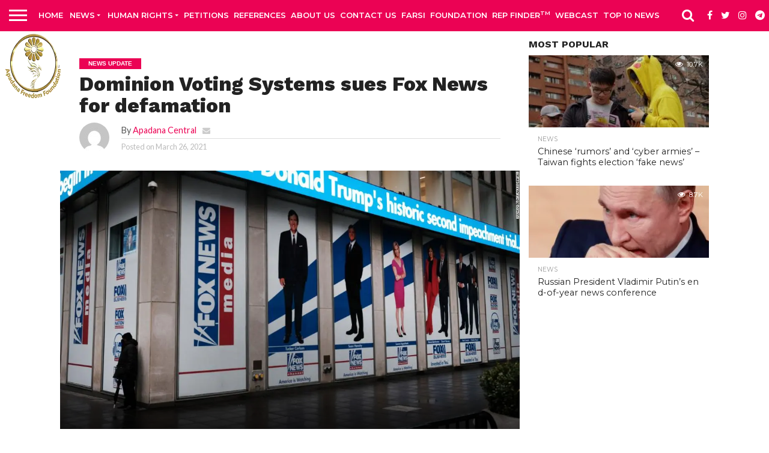

--- FILE ---
content_type: text/html; charset=UTF-8
request_url: https://apadanamedia.org/dominion-voting-systems-sues-fox-news-for-defamation/
body_size: 22860
content:
<!DOCTYPE html>
<html lang="en">
<head>
<meta charset="UTF-8" >
<meta name="viewport" id="viewport" content="width=device-width, initial-scale=1.0, maximum-scale=1.0, minimum-scale=1.0, user-scalable=no" />
<link rel="alternate" type="application/rss+xml" title="RSS 2.0" href="https://apadanamedia.org/feed/" />
<link rel="alternate" type="text/xml" title="RSS .92" href="https://apadanamedia.org/feed/rss/" />
<link rel="alternate" type="application/atom+xml" title="Atom 0.3" href="https://apadanamedia.org/feed/atom/" />
<link rel="pingback" href="https://apadanamedia.org/xmlrpc.php" />
<meta property="og:image" content="https://i0.wp.com/apadanamedia.org/wp-content/uploads/2021/03/210326080512-01-fox-news-headquarters-file-2021-super-tease.jpg?resize=1000%2C600&#038;ssl=1" />
<meta name="twitter:image" content="https://i0.wp.com/apadanamedia.org/wp-content/uploads/2021/03/210326080512-01-fox-news-headquarters-file-2021-super-tease.jpg?resize=1000%2C600&#038;ssl=1" />
<meta property="og:type" content="article" />
<meta property="og:description" content="The company alleged that the network &#8220;recklessly disregarded the truth&#8221; and participated in a disinformation campaign against it because &#8220;the lies were good for Fox&#8217;s business.&#8221; In the immediate aftermath of the 2020 election, former President Donald Trump falsely asserted that the election had been rigged against him. His allies promoted outlandish conspiracy theories about [&hellip;]" />
<meta name="twitter:card" content="summary">
<meta name="twitter:url" content="https://apadanamedia.org/dominion-voting-systems-sues-fox-news-for-defamation/">
<meta name="twitter:title" content="Dominion Voting Systems sues Fox News for defamation">
<meta name="twitter:description" content="The company alleged that the network &#8220;recklessly disregarded the truth&#8221; and participated in a disinformation campaign against it because &#8220;the lies were good for Fox&#8217;s business.&#8221; In the immediate aftermath of the 2020 election, former President Donald Trump falsely asserted that the election had been rigged against him. His allies promoted outlandish conspiracy theories about [&hellip;]">
<meta name='robots' content='index, follow, max-image-preview:large, max-snippet:-1, max-video-preview:-1' />
<!-- This site is optimized with the Yoast SEO plugin v23.5 - https://yoast.com/wordpress/plugins/seo/ -->
<title>Dominion Voting Systems sues Fox News for defamation - APADANA MEDIA</title>
<link rel="canonical" href="https://apadanamedia.org/dominion-voting-systems-sues-fox-news-for-defamation/" />
<meta property="og:locale" content="en_US" />
<meta property="og:type" content="article" />
<meta property="og:title" content="Dominion Voting Systems sues Fox News for defamation - APADANA MEDIA" />
<meta property="og:description" content="The company alleged that the network &#8220;recklessly disregarded the truth&#8221; and participated in a disinformation campaign against it because &#8220;the lies were good for Fox&#8217;s business.&#8221; In the immediate aftermath of the 2020 election, former President Donald Trump falsely asserted that the election had been rigged against him. His allies promoted outlandish conspiracy theories about [&hellip;]" />
<meta property="og:url" content="https://apadanamedia.org/dominion-voting-systems-sues-fox-news-for-defamation/" />
<meta property="og:site_name" content="APADANA MEDIA" />
<meta property="article:published_time" content="2021-03-26T13:01:26+00:00" />
<meta property="article:modified_time" content="2021-03-26T13:09:33+00:00" />
<meta property="og:image" content="https://i0.wp.com/apadanamedia.org/wp-content/uploads/2021/03/210326080512-01-fox-news-headquarters-file-2021-super-tease.jpg?fit=1100%2C619&ssl=1" />
<meta property="og:image:width" content="1100" />
<meta property="og:image:height" content="619" />
<meta property="og:image:type" content="image/jpeg" />
<meta name="author" content="Apadana Central" />
<meta name="twitter:card" content="summary_large_image" />
<meta name="twitter:label1" content="Written by" />
<meta name="twitter:data1" content="Apadana Central" />
<meta name="twitter:label2" content="Est. reading time" />
<meta name="twitter:data2" content="2 minutes" />
<script type="application/ld+json" class="yoast-schema-graph">{"@context":"https://schema.org","@graph":[{"@type":"WebPage","@id":"https://apadanamedia.org/dominion-voting-systems-sues-fox-news-for-defamation/","url":"https://apadanamedia.org/dominion-voting-systems-sues-fox-news-for-defamation/","name":"Dominion Voting Systems sues Fox News for defamation - APADANA MEDIA","isPartOf":{"@id":"https://apadanamedia.org/#website"},"primaryImageOfPage":{"@id":"https://apadanamedia.org/dominion-voting-systems-sues-fox-news-for-defamation/#primaryimage"},"image":{"@id":"https://apadanamedia.org/dominion-voting-systems-sues-fox-news-for-defamation/#primaryimage"},"thumbnailUrl":"https://i0.wp.com/apadanamedia.org/wp-content/uploads/2021/03/210326080512-01-fox-news-headquarters-file-2021-super-tease.jpg?fit=1100%2C619&ssl=1","datePublished":"2021-03-26T13:01:26+00:00","dateModified":"2021-03-26T13:09:33+00:00","author":{"@id":"https://apadanamedia.org/#/schema/person/8226991b9ab16b0f8c335faf906ae583"},"breadcrumb":{"@id":"https://apadanamedia.org/dominion-voting-systems-sues-fox-news-for-defamation/#breadcrumb"},"inLanguage":"en","potentialAction":{"@type":"ListenAction","target":"https://apadanamedia.org/dominion-voting-systems-sues-fox-news-for-defamation/#podcast_player_1196249","object":{"@id":"https://apadanamedia.org/dominion-voting-systems-sues-fox-news-for-defamation/#/schema/podcast"}},"mainEntityOfPage":"https://apadanamedia.org/dominion-voting-systems-sues-fox-news-for-defamation/#/schema/podcast"},{"@type":"ImageObject","inLanguage":"en","@id":"https://apadanamedia.org/dominion-voting-systems-sues-fox-news-for-defamation/#primaryimage","url":"https://i0.wp.com/apadanamedia.org/wp-content/uploads/2021/03/210326080512-01-fox-news-headquarters-file-2021-super-tease.jpg?fit=1100%2C619&ssl=1","contentUrl":"https://i0.wp.com/apadanamedia.org/wp-content/uploads/2021/03/210326080512-01-fox-news-headquarters-file-2021-super-tease.jpg?fit=1100%2C619&ssl=1","width":1100,"height":619},{"@type":"BreadcrumbList","@id":"https://apadanamedia.org/dominion-voting-systems-sues-fox-news-for-defamation/#breadcrumb","itemListElement":[{"@type":"ListItem","position":1,"name":"Home","item":"https://apadanamedia.org/"},{"@type":"ListItem","position":2,"name":"Latest News","item":"https://apadanamedia.org/latest-news/"},{"@type":"ListItem","position":3,"name":"Dominion Voting Systems sues Fox News for defamation"}]},{"@type":"WebSite","@id":"https://apadanamedia.org/#website","url":"https://apadanamedia.org/","name":"APADANA MEDIA","description":"MEDIA NEWS","potentialAction":[{"@type":"SearchAction","target":{"@type":"EntryPoint","urlTemplate":"https://apadanamedia.org/?s={search_term_string}"},"query-input":{"@type":"PropertyValueSpecification","valueRequired":true,"valueName":"search_term_string"}}],"inLanguage":"en"},{"@type":"Person","@id":"https://apadanamedia.org/#/schema/person/8226991b9ab16b0f8c335faf906ae583","name":"Apadana Central","image":{"@type":"ImageObject","inLanguage":"en","@id":"https://apadanamedia.org/#/schema/person/image/","url":"https://secure.gravatar.com/avatar/4e706cf4debc9903b8feb1be69342054?s=96&d=mm&r=g","contentUrl":"https://secure.gravatar.com/avatar/4e706cf4debc9903b8feb1be69342054?s=96&d=mm&r=g","caption":"Apadana Central"},"url":"https://apadanamedia.org/author/john/"}]}</script>
<!-- / Yoast SEO plugin. -->
<link rel='dns-prefetch' href='//maps.googleapis.com' />
<link rel='dns-prefetch' href='//stats.wp.com' />
<link rel='dns-prefetch' href='//netdna.bootstrapcdn.com' />
<link rel='dns-prefetch' href='//c0.wp.com' />
<link rel='dns-prefetch' href='//i0.wp.com' />
<link rel="alternate" type="application/rss+xml" title="APADANA MEDIA &raquo; Feed" href="https://apadanamedia.org/feed/" />
<link rel="alternate" type="application/rss+xml" title="APADANA MEDIA &raquo; Comments Feed" href="https://apadanamedia.org/comments/feed/" />
<link rel="alternate" type="application/rss+xml" title="APADANA MEDIA &raquo; Dominion Voting Systems sues Fox News for defamation Comments Feed" href="https://apadanamedia.org/dominion-voting-systems-sues-fox-news-for-defamation/feed/" />
<link rel='stylesheet' id='wp-block-library-css' href='https://c0.wp.com/c/6.4.5/wp-includes/css/dist/block-library/style.min.css' type='text/css' media='all' />
<style id='wp-block-library-inline-css' type='text/css'>
.has-text-align-justify{text-align:justify;}
</style>
<!-- <link rel='stylesheet' id='jetpack-videopress-video-block-view-css' href='https://apadanamedia.org/wp-content/plugins/jetpack/jetpack_vendor/automattic/jetpack-videopress/build/block-editor/blocks/video/view.css?minify=false&#038;ver=34ae973733627b74a14e' type='text/css' media='all' /> -->
<link rel="stylesheet" type="text/css" href="//apadanamedia.org/wp-content/cache/wpfc-minified/30vjc6wj/7tqy5.css" media="all"/>
<link rel='stylesheet' id='mediaelement-css' href='https://c0.wp.com/c/6.4.5/wp-includes/js/mediaelement/mediaelementplayer-legacy.min.css' type='text/css' media='all' />
<link rel='stylesheet' id='wp-mediaelement-css' href='https://c0.wp.com/c/6.4.5/wp-includes/js/mediaelement/wp-mediaelement.min.css' type='text/css' media='all' />
<style id='classic-theme-styles-inline-css' type='text/css'>
/*! This file is auto-generated */
.wp-block-button__link{color:#fff;background-color:#32373c;border-radius:9999px;box-shadow:none;text-decoration:none;padding:calc(.667em + 2px) calc(1.333em + 2px);font-size:1.125em}.wp-block-file__button{background:#32373c;color:#fff;text-decoration:none}
</style>
<style id='global-styles-inline-css' type='text/css'>
body{--wp--preset--color--black: #000000;--wp--preset--color--cyan-bluish-gray: #abb8c3;--wp--preset--color--white: #ffffff;--wp--preset--color--pale-pink: #f78da7;--wp--preset--color--vivid-red: #cf2e2e;--wp--preset--color--luminous-vivid-orange: #ff6900;--wp--preset--color--luminous-vivid-amber: #fcb900;--wp--preset--color--light-green-cyan: #7bdcb5;--wp--preset--color--vivid-green-cyan: #00d084;--wp--preset--color--pale-cyan-blue: #8ed1fc;--wp--preset--color--vivid-cyan-blue: #0693e3;--wp--preset--color--vivid-purple: #9b51e0;--wp--preset--gradient--vivid-cyan-blue-to-vivid-purple: linear-gradient(135deg,rgba(6,147,227,1) 0%,rgb(155,81,224) 100%);--wp--preset--gradient--light-green-cyan-to-vivid-green-cyan: linear-gradient(135deg,rgb(122,220,180) 0%,rgb(0,208,130) 100%);--wp--preset--gradient--luminous-vivid-amber-to-luminous-vivid-orange: linear-gradient(135deg,rgba(252,185,0,1) 0%,rgba(255,105,0,1) 100%);--wp--preset--gradient--luminous-vivid-orange-to-vivid-red: linear-gradient(135deg,rgba(255,105,0,1) 0%,rgb(207,46,46) 100%);--wp--preset--gradient--very-light-gray-to-cyan-bluish-gray: linear-gradient(135deg,rgb(238,238,238) 0%,rgb(169,184,195) 100%);--wp--preset--gradient--cool-to-warm-spectrum: linear-gradient(135deg,rgb(74,234,220) 0%,rgb(151,120,209) 20%,rgb(207,42,186) 40%,rgb(238,44,130) 60%,rgb(251,105,98) 80%,rgb(254,248,76) 100%);--wp--preset--gradient--blush-light-purple: linear-gradient(135deg,rgb(255,206,236) 0%,rgb(152,150,240) 100%);--wp--preset--gradient--blush-bordeaux: linear-gradient(135deg,rgb(254,205,165) 0%,rgb(254,45,45) 50%,rgb(107,0,62) 100%);--wp--preset--gradient--luminous-dusk: linear-gradient(135deg,rgb(255,203,112) 0%,rgb(199,81,192) 50%,rgb(65,88,208) 100%);--wp--preset--gradient--pale-ocean: linear-gradient(135deg,rgb(255,245,203) 0%,rgb(182,227,212) 50%,rgb(51,167,181) 100%);--wp--preset--gradient--electric-grass: linear-gradient(135deg,rgb(202,248,128) 0%,rgb(113,206,126) 100%);--wp--preset--gradient--midnight: linear-gradient(135deg,rgb(2,3,129) 0%,rgb(40,116,252) 100%);--wp--preset--font-size--small: 13px;--wp--preset--font-size--medium: 20px;--wp--preset--font-size--large: 36px;--wp--preset--font-size--x-large: 42px;--wp--preset--spacing--20: 0.44rem;--wp--preset--spacing--30: 0.67rem;--wp--preset--spacing--40: 1rem;--wp--preset--spacing--50: 1.5rem;--wp--preset--spacing--60: 2.25rem;--wp--preset--spacing--70: 3.38rem;--wp--preset--spacing--80: 5.06rem;--wp--preset--shadow--natural: 6px 6px 9px rgba(0, 0, 0, 0.2);--wp--preset--shadow--deep: 12px 12px 50px rgba(0, 0, 0, 0.4);--wp--preset--shadow--sharp: 6px 6px 0px rgba(0, 0, 0, 0.2);--wp--preset--shadow--outlined: 6px 6px 0px -3px rgba(255, 255, 255, 1), 6px 6px rgba(0, 0, 0, 1);--wp--preset--shadow--crisp: 6px 6px 0px rgba(0, 0, 0, 1);}:where(.is-layout-flex){gap: 0.5em;}:where(.is-layout-grid){gap: 0.5em;}body .is-layout-flow > .alignleft{float: left;margin-inline-start: 0;margin-inline-end: 2em;}body .is-layout-flow > .alignright{float: right;margin-inline-start: 2em;margin-inline-end: 0;}body .is-layout-flow > .aligncenter{margin-left: auto !important;margin-right: auto !important;}body .is-layout-constrained > .alignleft{float: left;margin-inline-start: 0;margin-inline-end: 2em;}body .is-layout-constrained > .alignright{float: right;margin-inline-start: 2em;margin-inline-end: 0;}body .is-layout-constrained > .aligncenter{margin-left: auto !important;margin-right: auto !important;}body .is-layout-constrained > :where(:not(.alignleft):not(.alignright):not(.alignfull)){max-width: var(--wp--style--global--content-size);margin-left: auto !important;margin-right: auto !important;}body .is-layout-constrained > .alignwide{max-width: var(--wp--style--global--wide-size);}body .is-layout-flex{display: flex;}body .is-layout-flex{flex-wrap: wrap;align-items: center;}body .is-layout-flex > *{margin: 0;}body .is-layout-grid{display: grid;}body .is-layout-grid > *{margin: 0;}:where(.wp-block-columns.is-layout-flex){gap: 2em;}:where(.wp-block-columns.is-layout-grid){gap: 2em;}:where(.wp-block-post-template.is-layout-flex){gap: 1.25em;}:where(.wp-block-post-template.is-layout-grid){gap: 1.25em;}.has-black-color{color: var(--wp--preset--color--black) !important;}.has-cyan-bluish-gray-color{color: var(--wp--preset--color--cyan-bluish-gray) !important;}.has-white-color{color: var(--wp--preset--color--white) !important;}.has-pale-pink-color{color: var(--wp--preset--color--pale-pink) !important;}.has-vivid-red-color{color: var(--wp--preset--color--vivid-red) !important;}.has-luminous-vivid-orange-color{color: var(--wp--preset--color--luminous-vivid-orange) !important;}.has-luminous-vivid-amber-color{color: var(--wp--preset--color--luminous-vivid-amber) !important;}.has-light-green-cyan-color{color: var(--wp--preset--color--light-green-cyan) !important;}.has-vivid-green-cyan-color{color: var(--wp--preset--color--vivid-green-cyan) !important;}.has-pale-cyan-blue-color{color: var(--wp--preset--color--pale-cyan-blue) !important;}.has-vivid-cyan-blue-color{color: var(--wp--preset--color--vivid-cyan-blue) !important;}.has-vivid-purple-color{color: var(--wp--preset--color--vivid-purple) !important;}.has-black-background-color{background-color: var(--wp--preset--color--black) !important;}.has-cyan-bluish-gray-background-color{background-color: var(--wp--preset--color--cyan-bluish-gray) !important;}.has-white-background-color{background-color: var(--wp--preset--color--white) !important;}.has-pale-pink-background-color{background-color: var(--wp--preset--color--pale-pink) !important;}.has-vivid-red-background-color{background-color: var(--wp--preset--color--vivid-red) !important;}.has-luminous-vivid-orange-background-color{background-color: var(--wp--preset--color--luminous-vivid-orange) !important;}.has-luminous-vivid-amber-background-color{background-color: var(--wp--preset--color--luminous-vivid-amber) !important;}.has-light-green-cyan-background-color{background-color: var(--wp--preset--color--light-green-cyan) !important;}.has-vivid-green-cyan-background-color{background-color: var(--wp--preset--color--vivid-green-cyan) !important;}.has-pale-cyan-blue-background-color{background-color: var(--wp--preset--color--pale-cyan-blue) !important;}.has-vivid-cyan-blue-background-color{background-color: var(--wp--preset--color--vivid-cyan-blue) !important;}.has-vivid-purple-background-color{background-color: var(--wp--preset--color--vivid-purple) !important;}.has-black-border-color{border-color: var(--wp--preset--color--black) !important;}.has-cyan-bluish-gray-border-color{border-color: var(--wp--preset--color--cyan-bluish-gray) !important;}.has-white-border-color{border-color: var(--wp--preset--color--white) !important;}.has-pale-pink-border-color{border-color: var(--wp--preset--color--pale-pink) !important;}.has-vivid-red-border-color{border-color: var(--wp--preset--color--vivid-red) !important;}.has-luminous-vivid-orange-border-color{border-color: var(--wp--preset--color--luminous-vivid-orange) !important;}.has-luminous-vivid-amber-border-color{border-color: var(--wp--preset--color--luminous-vivid-amber) !important;}.has-light-green-cyan-border-color{border-color: var(--wp--preset--color--light-green-cyan) !important;}.has-vivid-green-cyan-border-color{border-color: var(--wp--preset--color--vivid-green-cyan) !important;}.has-pale-cyan-blue-border-color{border-color: var(--wp--preset--color--pale-cyan-blue) !important;}.has-vivid-cyan-blue-border-color{border-color: var(--wp--preset--color--vivid-cyan-blue) !important;}.has-vivid-purple-border-color{border-color: var(--wp--preset--color--vivid-purple) !important;}.has-vivid-cyan-blue-to-vivid-purple-gradient-background{background: var(--wp--preset--gradient--vivid-cyan-blue-to-vivid-purple) !important;}.has-light-green-cyan-to-vivid-green-cyan-gradient-background{background: var(--wp--preset--gradient--light-green-cyan-to-vivid-green-cyan) !important;}.has-luminous-vivid-amber-to-luminous-vivid-orange-gradient-background{background: var(--wp--preset--gradient--luminous-vivid-amber-to-luminous-vivid-orange) !important;}.has-luminous-vivid-orange-to-vivid-red-gradient-background{background: var(--wp--preset--gradient--luminous-vivid-orange-to-vivid-red) !important;}.has-very-light-gray-to-cyan-bluish-gray-gradient-background{background: var(--wp--preset--gradient--very-light-gray-to-cyan-bluish-gray) !important;}.has-cool-to-warm-spectrum-gradient-background{background: var(--wp--preset--gradient--cool-to-warm-spectrum) !important;}.has-blush-light-purple-gradient-background{background: var(--wp--preset--gradient--blush-light-purple) !important;}.has-blush-bordeaux-gradient-background{background: var(--wp--preset--gradient--blush-bordeaux) !important;}.has-luminous-dusk-gradient-background{background: var(--wp--preset--gradient--luminous-dusk) !important;}.has-pale-ocean-gradient-background{background: var(--wp--preset--gradient--pale-ocean) !important;}.has-electric-grass-gradient-background{background: var(--wp--preset--gradient--electric-grass) !important;}.has-midnight-gradient-background{background: var(--wp--preset--gradient--midnight) !important;}.has-small-font-size{font-size: var(--wp--preset--font-size--small) !important;}.has-medium-font-size{font-size: var(--wp--preset--font-size--medium) !important;}.has-large-font-size{font-size: var(--wp--preset--font-size--large) !important;}.has-x-large-font-size{font-size: var(--wp--preset--font-size--x-large) !important;}
.wp-block-navigation a:where(:not(.wp-element-button)){color: inherit;}
:where(.wp-block-post-template.is-layout-flex){gap: 1.25em;}:where(.wp-block-post-template.is-layout-grid){gap: 1.25em;}
:where(.wp-block-columns.is-layout-flex){gap: 2em;}:where(.wp-block-columns.is-layout-grid){gap: 2em;}
.wp-block-pullquote{font-size: 1.5em;line-height: 1.6;}
</style>
<!-- <link rel='stylesheet' id='contact-form-7-css' href='https://apadanamedia.org/wp-content/plugins/contact-form-7/includes/css/styles.css?ver=5.9.8' type='text/css' media='all' /> -->
<!-- <link rel='stylesheet' id='mvp-score-style-css' href='https://apadanamedia.org/wp-content/plugins/mvp-scoreboard/css/score-style.css?ver=df9bd4ad266c41a7f6d02823ddc10a4b' type='text/css' media='all' /> -->
<!-- <link rel='stylesheet' id='give-styles-css' href='https://apadanamedia.org/wp-content/plugins/give/assets/dist/css/give.css?ver=3.6.0' type='text/css' media='all' /> -->
<!-- <link rel='stylesheet' id='give-donation-summary-style-frontend-css' href='https://apadanamedia.org/wp-content/plugins/give/assets/dist/css/give-donation-summary.css?ver=3.6.0' type='text/css' media='all' /> -->
<!-- <link rel='stylesheet' id='cmplz-general-css' href='https://apadanamedia.org/wp-content/plugins/complianz-gdpr/assets/css/cookieblocker.min.css?ver=1710395122' type='text/css' media='all' /> -->
<!-- <link rel='stylesheet' id='mvp-reset-css' href='https://apadanamedia.org/wp-content/themes/mytheme/css/reset.css?ver=df9bd4ad266c41a7f6d02823ddc10a4b' type='text/css' media='all' /> -->
<link rel="stylesheet" type="text/css" href="//apadanamedia.org/wp-content/cache/wpfc-minified/d7a3y240/7tqy5.css" media="all"/>
<link rel='stylesheet' id='mvp-fontawesome-css' href='//netdna.bootstrapcdn.com/font-awesome/4.7.0/css/font-awesome.css?ver=df9bd4ad266c41a7f6d02823ddc10a4b' type='text/css' media='all' />
<!-- <link rel='stylesheet' id='mvp-style-css' href='https://apadanamedia.org/wp-content/themes/mytheme/style.css?ver=df9bd4ad266c41a7f6d02823ddc10a4b' type='text/css' media='all' /> -->
<link rel="stylesheet" type="text/css" href="//apadanamedia.org/wp-content/cache/wpfc-minified/f3yn2qtv/7tqy5.css" media="all"/>
<!--[if lt IE 10]>
<link rel='stylesheet' id='mvp-iecss-css' href='https://apadanamedia.org/wp-content/themes/mytheme/css/iecss.css?ver=df9bd4ad266c41a7f6d02823ddc10a4b' type='text/css' media='all' />
<![endif]-->
<!-- <link rel='stylesheet' id='mvp-media-queries-css' href='https://apadanamedia.org/wp-content/themes/mytheme/css/media-queries.css?ver=df9bd4ad266c41a7f6d02823ddc10a4b' type='text/css' media='all' /> -->
<link rel="stylesheet" type="text/css" href="//apadanamedia.org/wp-content/cache/wpfc-minified/5i5mr1d/7tqy5.css" media="all"/>
<style id='akismet-widget-style-inline-css' type='text/css'>
.a-stats {
--akismet-color-mid-green: #357b49;
--akismet-color-white: #fff;
--akismet-color-light-grey: #f6f7f7;
max-width: 350px;
width: auto;
}
.a-stats * {
all: unset;
box-sizing: border-box;
}
.a-stats strong {
font-weight: 600;
}
.a-stats a.a-stats__link,
.a-stats a.a-stats__link:visited,
.a-stats a.a-stats__link:active {
background: var(--akismet-color-mid-green);
border: none;
box-shadow: none;
border-radius: 8px;
color: var(--akismet-color-white);
cursor: pointer;
display: block;
font-family: -apple-system, BlinkMacSystemFont, 'Segoe UI', 'Roboto', 'Oxygen-Sans', 'Ubuntu', 'Cantarell', 'Helvetica Neue', sans-serif;
font-weight: 500;
padding: 12px;
text-align: center;
text-decoration: none;
transition: all 0.2s ease;
}
/* Extra specificity to deal with TwentyTwentyOne focus style */
.widget .a-stats a.a-stats__link:focus {
background: var(--akismet-color-mid-green);
color: var(--akismet-color-white);
text-decoration: none;
}
.a-stats a.a-stats__link:hover {
filter: brightness(110%);
box-shadow: 0 4px 12px rgba(0, 0, 0, 0.06), 0 0 2px rgba(0, 0, 0, 0.16);
}
.a-stats .count {
color: var(--akismet-color-white);
display: block;
font-size: 1.5em;
line-height: 1.4;
padding: 0 13px;
white-space: nowrap;
}
</style>
<!-- <link rel='stylesheet' id='__EPYT__style-css' href='https://apadanamedia.org/wp-content/plugins/youtube-embed-plus/styles/ytprefs.min.css?ver=14.2.1' type='text/css' media='all' /> -->
<link rel="stylesheet" type="text/css" href="//apadanamedia.org/wp-content/cache/wpfc-minified/2ooe2s6t/7tqy5.css" media="all"/>
<style id='__EPYT__style-inline-css' type='text/css'>
.epyt-gallery-thumb {
width: 33.333%;
}
@media (min-width:0px) and (max-width: 767px) {
.epyt-gallery-rowbreak {
display: none;
}
.epyt-gallery-allthumbs[class*="epyt-cols"] .epyt-gallery-thumb {
width: 100% !important;
}
}
</style>
<link rel='stylesheet' id='jetpack_css-css' href='https://c0.wp.com/p/jetpack/12.5.1/css/jetpack.css' type='text/css' media='all' />
<script src='//apadanamedia.org/wp-content/cache/wpfc-minified/m0tcejwy/7tqy5.js' type="text/javascript"></script>
<!-- <script type="text/javascript" async src="https://apadanamedia.org/wp-content/plugins/burst-statistics/helpers/timeme/timeme.min.js?ver=1.5.7" id="burst-timeme-js"></script> -->
<script type="text/javascript" id="burst-js-extra">
/* <![CDATA[ */
var burst = {"page_id":"1196249","cookie_retention_days":"30","beacon_url":"https:\/\/apadanamedia.org\/wp-content\/plugins\/burst-statistics\/endpoint.php","options":{"beacon_enabled":1,"enable_cookieless_tracking":0,"enable_turbo_mode":0,"do_not_track":0},"goals":[],"goals_script_url":"https:\/\/apadanamedia.org\/wp-content\/plugins\/burst-statistics\/\/assets\/js\/build\/burst-goals.js?v=1.5.7"};
/* ]]> */
</script>
<script src='//apadanamedia.org/wp-content/cache/wpfc-minified/lohj8q2s/7tqy5.js' type="text/javascript"></script>
<!-- <script type="text/javascript" async src="https://apadanamedia.org/wp-content/plugins/burst-statistics/assets/js/build/burst.min.js?ver=1.5.7" id="burst-js"></script> -->
<!-- <script type="text/javascript" src="https://apadanamedia.org/wp-content/plugins/google-analytics-for-wordpress/assets/js/frontend-gtag.min.js?ver=9.5.2" id="monsterinsights-frontend-script-js" async="async" data-wp-strategy="async"></script> -->
<script data-cfasync="false" data-wpfc-render="false" type="text/javascript" id='monsterinsights-frontend-script-js-extra'>/* <![CDATA[ */
var monsterinsights_frontend = {"js_events_tracking":"true","download_extensions":"doc,pdf,ppt,zip,xls,docx,pptx,xlsx","inbound_paths":"[{\"path\":\"\\\/go\\\/\",\"label\":\"affiliate\"},{\"path\":\"\\\/recommend\\\/\",\"label\":\"affiliate\"}]","home_url":"https:\/\/apadanamedia.org","hash_tracking":"false","v4_id":"G-Q9G7KKMZHZ"};/* ]]> */
</script>
<script type="text/javascript" src="https://c0.wp.com/c/6.4.5/wp-includes/js/jquery/jquery.min.js" id="jquery-core-js"></script>
<script type="text/javascript" src="https://c0.wp.com/c/6.4.5/wp-includes/js/jquery/jquery-migrate.min.js" id="jquery-migrate-js"></script>
<script type="text/javascript" src="https://c0.wp.com/c/6.4.5/wp-includes/js/dist/vendor/wp-polyfill-inert.min.js" id="wp-polyfill-inert-js"></script>
<script type="text/javascript" src="https://c0.wp.com/c/6.4.5/wp-includes/js/dist/vendor/regenerator-runtime.min.js" id="regenerator-runtime-js"></script>
<script type="text/javascript" src="https://c0.wp.com/c/6.4.5/wp-includes/js/dist/vendor/wp-polyfill.min.js" id="wp-polyfill-js"></script>
<script type="text/javascript" src="https://c0.wp.com/c/6.4.5/wp-includes/js/dist/hooks.min.js" id="wp-hooks-js"></script>
<script type="text/javascript" src="https://c0.wp.com/c/6.4.5/wp-includes/js/dist/i18n.min.js" id="wp-i18n-js"></script>
<script type="text/javascript" id="wp-i18n-js-after">
/* <![CDATA[ */
wp.i18n.setLocaleData( { 'text direction\u0004ltr': [ 'ltr' ] } );
/* ]]> */
</script>
<script type="text/javascript" id="give-js-extra">
/* <![CDATA[ */
var give_global_vars = {"ajaxurl":"https:\/\/apadanamedia.org\/wp-admin\/admin-ajax.php","checkout_nonce":"e875ab87bb","currency":"USD","currency_sign":"$","currency_pos":"before","thousands_separator":",","decimal_separator":".","no_gateway":"Please select a payment method.","bad_minimum":"The minimum custom donation amount for this form is","bad_maximum":"The maximum custom donation amount for this form is","general_loading":"Loading...","purchase_loading":"Please Wait...","textForOverlayScreen":"<h3>Processing...<\/h3><p>This will only take a second!<\/p>","number_decimals":"2","is_test_mode":"1","give_version":"3.6.0","magnific_options":{"main_class":"give-modal","close_on_bg_click":false},"form_translation":{"payment-mode":"Please select payment mode.","give_first":"Please enter your first name.","give_last":"Please enter your last name.","give_email":"Please enter a valid email address.","give_user_login":"Invalid email address or username.","give_user_pass":"Enter a password.","give_user_pass_confirm":"Enter the password confirmation.","give_agree_to_terms":"You must agree to the terms and conditions."},"confirm_email_sent_message":"Please check your email and click on the link to access your complete donation history.","ajax_vars":{"ajaxurl":"https:\/\/apadanamedia.org\/wp-admin\/admin-ajax.php","ajaxNonce":"025aec0887","loading":"Loading","select_option":"Please select an option","default_gateway":"paypal","permalinks":"1","number_decimals":2},"cookie_hash":"72c72b4b9c23c7606ceab6cbd297dd20","session_nonce_cookie_name":"wp-give_session_reset_nonce_72c72b4b9c23c7606ceab6cbd297dd20","session_cookie_name":"wp-give_session_72c72b4b9c23c7606ceab6cbd297dd20","delete_session_nonce_cookie":"0"};
var giveApiSettings = {"root":"https:\/\/apadanamedia.org\/wp-json\/give-api\/v2\/","rest_base":"give-api\/v2"};
/* ]]> */
</script>
<script src='//apadanamedia.org/wp-content/cache/wpfc-minified/d1ymnxs/7tqy5.js' type="text/javascript"></script>
<!-- <script type="text/javascript" src="https://apadanamedia.org/wp-content/plugins/give/assets/dist/js/give.js?ver=45021738ab584c0b" id="give-js"></script> -->
<script type="text/javascript" id="__ytprefs__-js-extra">
/* <![CDATA[ */
var _EPYT_ = {"ajaxurl":"https:\/\/apadanamedia.org\/wp-admin\/admin-ajax.php","security":"1d64c477d0","gallery_scrolloffset":"20","eppathtoscripts":"https:\/\/apadanamedia.org\/wp-content\/plugins\/youtube-embed-plus\/scripts\/","eppath":"https:\/\/apadanamedia.org\/wp-content\/plugins\/youtube-embed-plus\/","epresponsiveselector":"[\"iframe.__youtube_prefs__\",\"iframe[src*='youtube.com']\",\"iframe[src*='youtube-nocookie.com']\",\"iframe[data-ep-src*='youtube.com']\",\"iframe[data-ep-src*='youtube-nocookie.com']\",\"iframe[data-ep-gallerysrc*='youtube.com']\"]","epdovol":"1","version":"14.2.1","evselector":"iframe.__youtube_prefs__[src], iframe[src*=\"youtube.com\/embed\/\"], iframe[src*=\"youtube-nocookie.com\/embed\/\"]","ajax_compat":"","maxres_facade":"eager","ytapi_load":"light","pause_others":"","stopMobileBuffer":"1","facade_mode":"","not_live_on_channel":"","vi_active":"","vi_js_posttypes":[]};
/* ]]> */
</script>
<script src='//apadanamedia.org/wp-content/cache/wpfc-minified/kq7lwp2x/7tqy5.js' type="text/javascript"></script>
<!-- <script type="text/javascript" src="https://apadanamedia.org/wp-content/plugins/youtube-embed-plus/scripts/ytprefs.min.js?ver=14.2.1" id="__ytprefs__-js"></script> -->
<link rel="https://api.w.org/" href="https://apadanamedia.org/wp-json/" /><link rel="alternate" type="application/json" href="https://apadanamedia.org/wp-json/wp/v2/posts/1196249" /><link rel="EditURI" type="application/rsd+xml" title="RSD" href="https://apadanamedia.org/xmlrpc.php?rsd" />
<link rel="alternate" type="application/json+oembed" href="https://apadanamedia.org/wp-json/oembed/1.0/embed?url=https%3A%2F%2Fapadanamedia.org%2Fdominion-voting-systems-sues-fox-news-for-defamation%2F" />
<link rel="alternate" type="text/xml+oembed" href="https://apadanamedia.org/wp-json/oembed/1.0/embed?url=https%3A%2F%2Fapadanamedia.org%2Fdominion-voting-systems-sues-fox-news-for-defamation%2F&#038;format=xml" />
<link href='https://fonts.googleapis.com/css?family=Yanone+Kaffeesatz' rel='stylesheet' type='text/css' />
<!-- <link href='https://apadanamedia.org/wp-content/plugins/congresslookup/style.css' rel='stylesheet' type='text/css' /> -->
<!-- <link href='https://apadanamedia.org/wp-content/plugins/congresslookup/light.css' rel='stylesheet' type='text/css' /> -->
<link rel="stylesheet" type="text/css" href="//apadanamedia.org/wp-content/cache/wpfc-minified/6m6pqua7/7tqy5.css" media="all"/> 		<script type="text/javascript">
var ajaxurl = "https:\/\/apadanamedia.org\/wp-admin\/admin-ajax.php";      
var security = "69dd07cbd9";
</script>
<link rel="alternate" type="application/rss+xml" title="Podcast RSS feed" href="https://apadanamedia.org/feed/podcast" />
<script>document.createElement( "picture" );if(!window.HTMLPictureElement && document.addEventListener) {window.addEventListener("DOMContentLoaded", function() {var s = document.createElement("script");s.src = "https://apadanamedia.org/wp-content/plugins/webp-express/js/picturefill.min.js";document.body.appendChild(s);});}</script><meta name="generator" content="Give v3.6.0" />
<style>img#wpstats{display:none}</style>
<style type='text/css'>
@import url(//fonts.googleapis.com/css?family=Oswald:400,700|Lato:400,700|Work+Sans:900|Montserrat:400,700|Open+Sans:800|Playfair+Display:400,700,900|Quicksand|Raleway:200,400,700|Roboto+Slab:400,700|Work+Sans:100,200,300,400,500,600,700,800,900|Montserrat:100,200,300,400,500,600,700,800,900|Work+Sans:100,200,300,400,400italic,500,600,700,700italic,800,900|Lato:100,200,300,400,400italic,500,600,700,700italic,800,900|Montserrat:100,200,300,400,500,600,700,800,900&subset=latin,latin-ext,cyrillic,cyrillic-ext,greek-ext,greek,vietnamese);
#wallpaper {
background: url() no-repeat 50% 0;
}
body,
.blog-widget-text p,
.feat-widget-text p,
.post-info-right,
span.post-excerpt,
span.feat-caption,
span.soc-count-text,
#content-main p,
#commentspopup .comments-pop,
.archive-list-text p,
.author-box-bot p,
#post-404 p,
.foot-widget,
#home-feat-text p,
.feat-top2-left-text p,
.feat-wide1-text p,
.feat-wide4-text p,
#content-main table,
.foot-copy p,
.video-main-text p {
font-family: 'Lato', sans-serif;
}
a,
a:visited,
.post-info-name a {
color: #eb0254;
}
a:hover {
color: #999999;
}
.fly-but-wrap,
span.feat-cat,
span.post-head-cat,
.prev-next-text a,
.prev-next-text a:visited,
.prev-next-text a:hover {
background: #eb0254;
}
.fly-but-wrap {
background: #eb0254;
}
.fly-but-wrap span {
background: #ffffff;
}
.woocommerce .star-rating span:before {
color: #eb0254;
}
.woocommerce .widget_price_filter .ui-slider .ui-slider-range,
.woocommerce .widget_price_filter .ui-slider .ui-slider-handle {
background-color: #eb0254;
}
.woocommerce span.onsale,
.woocommerce #respond input#submit.alt,
.woocommerce a.button.alt,
.woocommerce button.button.alt,
.woocommerce input.button.alt,
.woocommerce #respond input#submit.alt:hover,
.woocommerce a.button.alt:hover,
.woocommerce button.button.alt:hover,
.woocommerce input.button.alt:hover {
background-color: #eb0254;
}
span.post-header {
border-top: 4px solid #eb0254;
}
#main-nav-wrap,
nav.main-menu-wrap,
.nav-logo,
.nav-right-wrap,
.nav-menu-out,
.nav-logo-out,
#head-main-top {
-webkit-backface-visibility: hidden;
background: #eb0254;
}
nav.main-menu-wrap ul li a,
.nav-menu-out:hover ul li:hover a,
.nav-menu-out:hover span.nav-search-but:hover i,
.nav-menu-out:hover span.nav-soc-but:hover i,
span.nav-search-but i,
span.nav-soc-but i {
color: #ffffff;
}
.nav-menu-out:hover li.menu-item-has-children:hover a:after,
nav.main-menu-wrap ul li.menu-item-has-children a:after {
border-color: #ffffff transparent transparent transparent;
}
.nav-menu-out:hover ul li a,
.nav-menu-out:hover span.nav-search-but i,
.nav-menu-out:hover span.nav-soc-but i {
color: #fdacc8;
}
.nav-menu-out:hover li.menu-item-has-children a:after {
border-color: #fdacc8 transparent transparent transparent;
}
.nav-menu-out:hover ul li ul.mega-list li a,
.side-list-text p,
.row-widget-text p,
.blog-widget-text h2,
.feat-widget-text h2,
.archive-list-text h2,
h2.author-list-head a,
.mvp-related-text a {
color: #222222;
}
ul.mega-list li:hover a,
ul.side-list li:hover .side-list-text p,
ul.row-widget-list li:hover .row-widget-text p,
ul.blog-widget-list li:hover .blog-widget-text h2,
.feat-widget-wrap:hover .feat-widget-text h2,
ul.archive-list li:hover .archive-list-text h2,
ul.archive-col-list li:hover .archive-list-text h2,
h2.author-list-head a:hover,
.mvp-related-posts ul li:hover .mvp-related-text a {
color: #999999 !important;
}
span.more-posts-text,
a.inf-more-but,
#comments-button a,
#comments-button span.comment-but-text {
border: 1px solid #eb0254;
}
span.more-posts-text,
a.inf-more-but,
#comments-button a,
#comments-button span.comment-but-text {
color: #eb0254 !important;
}
#comments-button a:hover,
#comments-button span.comment-but-text:hover,
a.inf-more-but:hover,
span.more-posts-text:hover {
background: #eb0254;
}
nav.main-menu-wrap ul li a,
ul.col-tabs li a,
nav.fly-nav-menu ul li a,
.foot-menu .menu li a {
font-family: 'Montserrat', sans-serif;
}
.feat-top2-right-text h2,
.side-list-text p,
.side-full-text p,
.row-widget-text p,
.feat-widget-text h2,
.blog-widget-text h2,
.prev-next-text a,
.prev-next-text a:visited,
.prev-next-text a:hover,
span.post-header,
.archive-list-text h2,
#woo-content h1.page-title,
.woocommerce div.product .product_title,
.woocommerce ul.products li.product h3,
.video-main-text h2,
.mvp-related-text a {
font-family: 'Montserrat', sans-serif;
}
.feat-wide-sub-text h2,
#home-feat-text h2,
.feat-top2-left-text h2,
.feat-wide1-text h2,
.feat-wide4-text h2,
.feat-wide5-text h2,
h1.post-title,
#content-main h1.post-title,
#post-404 h1,
h1.post-title-wide,
#content-main blockquote p,
#commentspopup #content-main h1 {
font-family: 'Work Sans', sans-serif;
}
h3.home-feat-title,
h3.side-list-title,
#infscr-loading,
.score-nav-menu select,
h1.cat-head,
h1.arch-head,
h2.author-list-head,
h3.foot-head,
.woocommerce ul.product_list_widget span.product-title,
.woocommerce ul.product_list_widget li a,
.woocommerce #reviews #comments ol.commentlist li .comment-text p.meta,
.woocommerce .related h2,
.woocommerce div.product .woocommerce-tabs .panel h2,
.woocommerce div.product .product_title,
#content-main h1,
#content-main h2,
#content-main h3,
#content-main h4,
#content-main h5,
#content-main h6 {
font-family: 'Work Sans', sans-serif;
}
</style>
<style type="text/css">
.post-cont-out,
.post-cont-in {
margin-right: 0;
}
.nav-links {
display: none;
}
</style>
<script
type="text/javascript">var ajaxurl = 'https://apadanamedia.org/wp-admin/admin-ajax.php';</script>
<style type="text/css">
/* If html does not have either class, do not show lazy loaded images. */
html:not( .jetpack-lazy-images-js-enabled ):not( .js ) .jetpack-lazy-image {
display: none;
}
</style>
<script>
document.documentElement.classList.add(
'jetpack-lazy-images-js-enabled'
);
</script>
<style type="text/css" id="wp-custom-css">
.nav-menu-out{
max-width: 1600px;
margin: 0 auto;
float: none;
}
nav.main-menu-wrap ul li a {
padding: 18.5px 4px; 
}
nav.main-menu-wrap ul li.menu-item-has-children a {
padding: 18.5px 14px 18.5px 7px;
}
.page-id-2880 #body-main-cont form input[type="submit"]{
background-color: #038c03;
}
body .home-mid-col{
width: 32%;
padding-right: 1%;
}
.img_wth_cross{
position: relative;
float: left;	
}
.img_wth_cross:after {
position: absolute;
top: 0;
bottom: 0;
left: 0;
right: 0;
content: '\d7';
font-size: 150px;
color: #ff0000;
text-align: center;
display: grid;
align-items: center;
}
.img_wth_cross:after {
}
a{
word-break: break-all;
}
.nav-logo img {
animation: rotateY 4s ease-out infinite;
backface-visibility: hidden;
}
@keyframes rotateY {
0%{
transform: rotateY(0deg);
}
50% {
transform: rotateY(90deg);
visibility: visible;
}
}		</style>
<style id="wpforms-css-vars-root">
:root {
--wpforms-field-border-radius: 3px;
--wpforms-field-background-color: #ffffff;
--wpforms-field-border-color: rgba( 0, 0, 0, 0.25 );
--wpforms-field-text-color: rgba( 0, 0, 0, 0.7 );
--wpforms-label-color: rgba( 0, 0, 0, 0.85 );
--wpforms-label-sublabel-color: rgba( 0, 0, 0, 0.55 );
--wpforms-label-error-color: #d63637;
--wpforms-button-border-radius: 3px;
--wpforms-button-background-color: #066aab;
--wpforms-button-text-color: #ffffff;
--wpforms-page-break-color: #066aab;
--wpforms-field-size-input-height: 43px;
--wpforms-field-size-input-spacing: 15px;
--wpforms-field-size-font-size: 16px;
--wpforms-field-size-line-height: 19px;
--wpforms-field-size-padding-h: 14px;
--wpforms-field-size-checkbox-size: 16px;
--wpforms-field-size-sublabel-spacing: 5px;
--wpforms-field-size-icon-size: 1;
--wpforms-label-size-font-size: 16px;
--wpforms-label-size-line-height: 19px;
--wpforms-label-size-sublabel-font-size: 14px;
--wpforms-label-size-sublabel-line-height: 17px;
--wpforms-button-size-font-size: 17px;
--wpforms-button-size-height: 41px;
--wpforms-button-size-padding-h: 15px;
--wpforms-button-size-margin-top: 10px;
}
</style>
<!-- <link rel="stylesheet" href="https://apadanamedia.org/wp-content/themes/mytheme/css/resp.css" type="text/css" /> -->
<link rel="stylesheet" type="text/css" href="//apadanamedia.org/wp-content/cache/wpfc-minified/1cweobn/7tqy5.css" media="all"/>
<!-- Google tag (gtag.js) --> <script async src="https://www.googletagmanager.com/gtag/js?id=G-Q9G7KKMZHZ"></script> <script> window.dataLayer = window.dataLayer || []; function gtag(){dataLayer.push(arguments);} gtag('js', new Date()); gtag('config', 'G-Q9G7KKMZHZ'); </script>  
</head>
<style>
.body-main-out{float: none;margin-left: 0px;}
.home-wrap-in1{margin-right: 0px;}
.home-wrap-out1,.home-wrap-out2{float: none; margin-right: 0px; margin-left:0px;    overflow: hidden;}
#tab-col3{    width: 23%; float: right;}
.home-wrap-in1{width: 75%;
float: left;}
.home-wrap-in2{margin-left:0px;}
.home-mid-col {
float: left;
margin-right: 0px;
width: 33%;
padding-right: 15px;
}
.home-wrap-in2 {
margin-left: 0px;
width: 67%;
float: right;
}
.post-template-default.single.single-post article #content-area #content-main img.attachment-thumbnail{
display: none;
}
.cust_menu{
float: left;
font-size: 13px;
font-weight: 600;
line-height: 100%;
opacity: 1;
padding: 18.5px 7px;
position: relative;
text-transform: uppercase;
color: #fff !important;
}
sub, sup {
/* Specified in % so that the sup/sup is the
right size relative to the surrounding text */
font-size: 75%;
/* Zero out the line-height so that it doesn't
interfere with the positioning that follows */
line-height: 0;
/* Where the magic happens: makes all browsers position
the sup/sup properly, relative to the surrounding text */
position: relative;
/* Note that if you're using Eric Meyer's reset.css, this
is already set and you can remove this rule */
vertical-align: baseline;
}
sup {
/* Move the superscripted text up */
top: -0.5em;
}
sub {
/* Move the subscripted text down, but only
half as far down as the superscript moved up */
bottom: -0.25em;
}
.menu-main-menu-container {
float: left;
}
</style>
<body data-rsssl=1 class="post-template-default single single-post postid-1196249 single-format-standard give-test-mode give-page">
<!-- Mobile code start  -->
<!-- Mobile code End  -->
<div id="site" class="left relative">
<div id="site-wrap" class="left relative">
<div id="fly-wrap">
<div class="fly-wrap-out">
<div class="fly-side-wrap">
<ul class="fly-bottom-soc left relative">
<li class="fb-soc">
<a href="https://www.facebook.com/apadanamedia" target="_blank">
<i class="fa fa-facebook-square fa-2"></i>
</a>
</li>
<li class="twit-soc">
<a href="https://twitter.com/apadanamedia" target="_blank">
<i class="fa fa-twitter fa-2"></i>
</a>
</li>
<li class="inst-soc">
<a href="https://www.instagram.com/apadanamedia/" target="_blank">
<i class="fa fa-instagram fa-2"></i>
</a>
</li>
<li class="yt-soc">
<a href="https://www.youtube.com/channel/UChpXdCWX17z4Gy5fpburMvg?view_as=subscriber" target="_blank">
<i class="fa fa-youtube-play fa-2"></i>
</a>
</li>
<li class="rss-soc">
<a href="https://apadanamedia.org/feed/rss/" target="_blank">
<i class="fa fa-rss fa-2"></i>
</a>
</li>
</ul>
</div><!--fly-side-wrap-->
<div class="fly-wrap-in">
<div id="fly-menu-wrap">
<nav class="fly-nav-menu left relative">
<div class="menu-main-menu-container"><ul id="menu-main-menu" class="menu"><li id="menu-item-165" class="menu-item menu-item-type-custom menu-item-object-custom menu-item-home menu-item-165"><a href="https://apadanamedia.org">Home</a></li>
<li id="menu-item-1924" class="menu-item menu-item-type-taxonomy menu-item-object-category menu-item-has-children menu-item-1924"><a href="https://apadanamedia.org/category/news/">News</a>
<ul class="sub-menu">
<li id="menu-item-1952" class="menu-item menu-item-type-taxonomy menu-item-object-category menu-item-1952"><a href="https://apadanamedia.org/category/news/iran/">Iran</a></li>
<li id="menu-item-1954" class="menu-item menu-item-type-taxonomy menu-item-object-category menu-item-1954"><a href="https://apadanamedia.org/category/news/world/">World</a></li>
<li id="menu-item-1953" class="menu-item menu-item-type-taxonomy menu-item-object-category menu-item-1953"><a href="https://apadanamedia.org/category/news/middle-east/">Middle East</a></li>
<li id="menu-item-1950" class="menu-item menu-item-type-taxonomy menu-item-object-category menu-item-1950"><a href="https://apadanamedia.org/category/news/asia/">Asia</a></li>
<li id="menu-item-1948" class="menu-item menu-item-type-taxonomy menu-item-object-category menu-item-1948"><a href="https://apadanamedia.org/category/news/africa/">Africa</a></li>
<li id="menu-item-1949" class="menu-item menu-item-type-taxonomy menu-item-object-category menu-item-1949"><a href="https://apadanamedia.org/category/news/america/">America</a></li>
<li id="menu-item-1951" class="menu-item menu-item-type-taxonomy menu-item-object-category menu-item-1951"><a href="https://apadanamedia.org/category/news/europe/">Europe</a></li>
</ul>
</li>
<li id="menu-item-1923" class="menu-item menu-item-type-taxonomy menu-item-object-category menu-item-has-children menu-item-1923"><a href="https://apadanamedia.org/category/human-rights/">Human Rights</a>
<ul class="sub-menu">
<li id="menu-item-1946" class="menu-item menu-item-type-taxonomy menu-item-object-category menu-item-1946"><a href="https://apadanamedia.org/category/human-rights/womens-rights/">Women&#8217;s Rights</a></li>
<li id="menu-item-1941" class="menu-item menu-item-type-taxonomy menu-item-object-category menu-item-1941"><a href="https://apadanamedia.org/category/human-rights/children-rights/">Children Rights</a></li>
<li id="menu-item-1945" class="menu-item menu-item-type-taxonomy menu-item-object-category menu-item-1945"><a href="https://apadanamedia.org/category/human-rights/lgbtq/">LGBTQ</a></li>
<li id="menu-item-1943" class="menu-item menu-item-type-taxonomy menu-item-object-category menu-item-1943"><a href="https://apadanamedia.org/category/human-rights/ethnic-and-religious-minorities/">Ethnic and Religious Minorities</a></li>
<li id="menu-item-1947" class="menu-item menu-item-type-taxonomy menu-item-object-category menu-item-1947"><a href="https://apadanamedia.org/category/human-rights/workers-rights/">Workers&#8217; Rights</a></li>
<li id="menu-item-1940" class="menu-item menu-item-type-taxonomy menu-item-object-category menu-item-1940"><a href="https://apadanamedia.org/category/human-rights/animal-rights/">Animal Rights</a></li>
<li id="menu-item-1942" class="menu-item menu-item-type-taxonomy menu-item-object-category menu-item-1942"><a href="https://apadanamedia.org/category/human-rights/culture/">Culture</a></li>
<li id="menu-item-1944" class="menu-item menu-item-type-taxonomy menu-item-object-category menu-item-1944"><a href="https://apadanamedia.org/category/human-rights/healthcare/">Healthcare</a></li>
</ul>
</li>
<li id="menu-item-1925" class="menu-item menu-item-type-taxonomy menu-item-object-category menu-item-1925"><a href="https://apadanamedia.org/category/petitions/">Petitions</a></li>
<li id="menu-item-2023" class="menu-item menu-item-type-post_type menu-item-object-page menu-item-2023"><a href="https://apadanamedia.org/references/">References</a></li>
<li id="menu-item-1930" class="menu-item menu-item-type-post_type menu-item-object-page menu-item-1930"><a href="https://apadanamedia.org/about-us/">About Us</a></li>
<li id="menu-item-1929" class="menu-item menu-item-type-post_type menu-item-object-page menu-item-1929"><a href="https://apadanamedia.org/contact-us/">Contact us</a></li>
<li id="menu-item-2268" class="menu-item menu-item-type-custom menu-item-object-custom menu-item-2268"><a href="https://apadanamedia.org/fr">Farsi</a></li>
<li id="menu-item-2692" class="menu-item menu-item-type-custom menu-item-object-custom menu-item-2692"><a href="http://apadanafreedomfoundation.org/">Foundation</a></li>
<li id="menu-item-3056" class="menu-item menu-item-type-post_type menu-item-object-page menu-item-3056"><a href="https://apadanamedia.org/rep-finder-tm/">Rep Finder<sup>TM</sup></a></li>
<li id="menu-item-48503" class="menu-item menu-item-type-post_type menu-item-object-page menu-item-48503"><a href="https://apadanamedia.org/video-channel/">Webcast</a></li>
<li id="menu-item-1201209" class="menu-item menu-item-type-taxonomy menu-item-object-category menu-item-1201209"><a href="https://apadanamedia.org/category/top-10-news/">Top 10 news</a></li>
</ul></div>				</nav>
</div><!--fly-menu-wrap-->
</div><!--fly-wrap-in-->
</div><!--fly-wrap-out-->
</div><!--fly-wrap-->
<div id="head-main-wrap" class="left relative">
<div id="head-main-top" class="left relative">
</div><!--head-main-top-->
<div id="main-nav-wrap">
<div class="nav-out">
<div class="nav-in">
<div id="main-nav-cont" class="left" itemscope itemtype="http://schema.org/Organization">
<div class="nav-logo-out">
<div class="nav-left-wrap left relative">
<div class="nav-logo left">
<a itemprop="url" href="https://apadanamedia.org/"><picture><source srcset="https://apadanamedia.org/wp-content/webp-express/webp-images/uploads/2023/09/apadana_logo_new.png.webp" type="image/webp"><img itemprop="logo" src="https://apadanamedia.org/wp-content/uploads/2023/09/apadana_logo_new.png" alt="APADANA MEDIA" data-rjs="2" class="webpexpress-processed"></picture></a>
<h2 class="mvp-logo-title">APADANA MEDIA</h2>
</div><!--nav-logo-->
</div><!--nav-left-wrap-->
<div class="nav-logo-in">
<div class="nav-menu-out">
<div class="fly-but-wrap left relative">
<span></span>
<span></span>
<span></span>
<span></span>
</div><!--fly-but-wrap-->
<div class="nav-menu-in">
<nav class="main-menu-wrap left">
<div class="menu-main-menu-container"><ul id="menu-main-menu-1" class="menu"><li class="menu-item menu-item-type-custom menu-item-object-custom menu-item-home menu-item-165"><a href="https://apadanamedia.org">Home</a></li>
<li class="menu-item menu-item-type-taxonomy menu-item-object-category menu-item-has-children menu-item-1924"><a href="https://apadanamedia.org/category/news/">News</a>
<ul class="sub-menu">
<li class="menu-item menu-item-type-taxonomy menu-item-object-category menu-item-1952"><a href="https://apadanamedia.org/category/news/iran/">Iran</a></li>
<li class="menu-item menu-item-type-taxonomy menu-item-object-category menu-item-1954"><a href="https://apadanamedia.org/category/news/world/">World</a></li>
<li class="menu-item menu-item-type-taxonomy menu-item-object-category menu-item-1953"><a href="https://apadanamedia.org/category/news/middle-east/">Middle East</a></li>
<li class="menu-item menu-item-type-taxonomy menu-item-object-category menu-item-1950"><a href="https://apadanamedia.org/category/news/asia/">Asia</a></li>
<li class="menu-item menu-item-type-taxonomy menu-item-object-category menu-item-1948"><a href="https://apadanamedia.org/category/news/africa/">Africa</a></li>
<li class="menu-item menu-item-type-taxonomy menu-item-object-category menu-item-1949"><a href="https://apadanamedia.org/category/news/america/">America</a></li>
<li class="menu-item menu-item-type-taxonomy menu-item-object-category menu-item-1951"><a href="https://apadanamedia.org/category/news/europe/">Europe</a></li>
</ul>
</li>
<li class="menu-item menu-item-type-taxonomy menu-item-object-category menu-item-has-children menu-item-1923"><a href="https://apadanamedia.org/category/human-rights/">Human Rights</a>
<ul class="sub-menu">
<li class="menu-item menu-item-type-taxonomy menu-item-object-category menu-item-1946"><a href="https://apadanamedia.org/category/human-rights/womens-rights/">Women&#8217;s Rights</a></li>
<li class="menu-item menu-item-type-taxonomy menu-item-object-category menu-item-1941"><a href="https://apadanamedia.org/category/human-rights/children-rights/">Children Rights</a></li>
<li class="menu-item menu-item-type-taxonomy menu-item-object-category menu-item-1945"><a href="https://apadanamedia.org/category/human-rights/lgbtq/">LGBTQ</a></li>
<li class="menu-item menu-item-type-taxonomy menu-item-object-category menu-item-1943"><a href="https://apadanamedia.org/category/human-rights/ethnic-and-religious-minorities/">Ethnic and Religious Minorities</a></li>
<li class="menu-item menu-item-type-taxonomy menu-item-object-category menu-item-1947"><a href="https://apadanamedia.org/category/human-rights/workers-rights/">Workers&#8217; Rights</a></li>
<li class="menu-item menu-item-type-taxonomy menu-item-object-category menu-item-1940"><a href="https://apadanamedia.org/category/human-rights/animal-rights/">Animal Rights</a></li>
<li class="menu-item menu-item-type-taxonomy menu-item-object-category menu-item-1942"><a href="https://apadanamedia.org/category/human-rights/culture/">Culture</a></li>
<li class="menu-item menu-item-type-taxonomy menu-item-object-category menu-item-1944"><a href="https://apadanamedia.org/category/human-rights/healthcare/">Healthcare</a></li>
</ul>
</li>
<li class="menu-item menu-item-type-taxonomy menu-item-object-category menu-item-1925"><a href="https://apadanamedia.org/category/petitions/">Petitions</a></li>
<li class="menu-item menu-item-type-post_type menu-item-object-page menu-item-2023"><a href="https://apadanamedia.org/references/">References</a></li>
<li class="menu-item menu-item-type-post_type menu-item-object-page menu-item-1930"><a href="https://apadanamedia.org/about-us/">About Us</a></li>
<li class="menu-item menu-item-type-post_type menu-item-object-page menu-item-1929"><a href="https://apadanamedia.org/contact-us/">Contact us</a></li>
<li class="menu-item menu-item-type-custom menu-item-object-custom menu-item-2268"><a href="https://apadanamedia.org/fr">Farsi</a></li>
<li class="menu-item menu-item-type-custom menu-item-object-custom menu-item-2692"><a href="http://apadanafreedomfoundation.org/">Foundation</a></li>
<li class="menu-item menu-item-type-post_type menu-item-object-page menu-item-3056"><a href="https://apadanamedia.org/rep-finder-tm/">Rep Finder<sup>TM</sup></a></li>
<li class="menu-item menu-item-type-post_type menu-item-object-page menu-item-48503"><a href="https://apadanamedia.org/video-channel/">Webcast</a></li>
<li class="menu-item menu-item-type-taxonomy menu-item-object-category menu-item-1201209"><a href="https://apadanamedia.org/category/top-10-news/">Top 10 news</a></li>
</ul></div>													
</nav>
</div><!--nav-menu-in-->
<!-- mobile start -->
<div class="nav-right-wrap relative">
<!--<div class="trans_head">
</div>-->
<div class="nav-search-wrap left relative">
<span class="nav-search-but left"><i class="fa fa-search fa-2"></i></span>
<div class="search-fly-wrap">
<form method="get" id="searchform" action="https://apadanamedia.org/">
<input type="text" name="s" id="s" value="Type search term and press enter" onfocus='if (this.value == "Type search term and press enter") { this.value = ""; }' onblur='if (this.value == "") { this.value = "Type search term and press enter"; }' />
<input type="hidden" id="searchsubmit" value="Search" />
</form>
</div><!--search-fly-wrap-->
</div><!--nav-search-wrap-->
<a href="https://www.facebook.com/apadanamedia" target="_blank">
<span class="nav-soc-but"><i class="fa fa-facebook fa-2"></i></span>
</a>
<a href="https://twitter.com/apadanamedia" target="_blank">
<span class="nav-soc-but"><i class="fa fa-twitter fa-2"></i></span>
</a>
<a href="https://www.instagram.com/apadanamedia/" target="_blank">
<span class="nav-soc-but"><i class="fa fa-instagram fa-2"></i></span>
</a>
<a href="https://t.me/ApadanaFreedomFoundation" target="_blank">
<span class="nav-soc-but"><i class="fa fa-telegram fa-2"></i></span>
</a>
</div><!--nav-right-wrap-->
<!-- mobil end -->
</div><!--nav-menu-out-->
</div><!--nav-logo-in-->
</div><!--nav-logo-out-->
</div><!--main-nav-cont-->
</div><!--nav-in-->
</div><!--nav-out-->
</div><!--main-nav-wrap-->
<div class="mob_logo">
<div class="mob_logo_inner">
<a itemprop="url" href="https://apadanamedia.org/"><picture><source srcset="https://apadanamedia.org/wp-content/webp-express/webp-images/uploads/2023/09/apadana_logo_new.png.webp" type="image/webp"><img itemprop="logo" src="https://apadanamedia.org/wp-content/uploads/2023/09/apadana_logo_new.png" alt="APADANA MEDIA" data-rjs="2" class="webpexpress-processed"></picture></a>
<h2 class="mvp-logo-title">APADANA MEDIA</h2>
</div><!--nav-logo-->
</div>
</div><!--head-main-wrap-->
<div id="body-main-wrap" class="left relative" itemscope itemtype="http://schema.org/NewsArticle">
<meta itemscope itemprop="mainEntityOfPage"  itemType="https://schema.org/WebPage" itemid="https://apadanamedia.org/dominion-voting-systems-sues-fox-news-for-defamation/"/>
<div class="body-main-out relative">
<div class="body-main-in">
<div id="body-main-cont" class="left relative">
<div id="post-main-wrap" class="left relative">
<div class="post-wrap-out1">
<div class="post-wrap-in1">
<div id="post-left-col" class="relative">
<article id="post-area" class="post-1196249 post type-post status-publish format-standard has-post-thumbnail hentry category-news-update">
<header id="post-header">
<a class="post-cat-link" href="https://apadanamedia.org/category/analysis/news-update/"><span class="post-head-cat">News Update</span></a>
<h1 class="post-title entry-title left" itemprop="headline">Dominion Voting Systems sues Fox News for defamation</h1>
<div id="post-info-wrap" class="left relative">
<div class="post-info-out">
<div class="post-info-img left relative">
<img alt src="https://secure.gravatar.com/avatar/4e706cf4debc9903b8feb1be69342054?s=50&#038;d=mm&#038;r=g" class="avatar avatar-50 photo jetpack-lazy-image" height="50" width="50" decoding="async" data-lazy-srcset="https://secure.gravatar.com/avatar/4e706cf4debc9903b8feb1be69342054?s=100&#038;d=mm&#038;r=g 2x" data-lazy-src="https://secure.gravatar.com/avatar/4e706cf4debc9903b8feb1be69342054?s=50&amp;is-pending-load=1#038;d=mm&#038;r=g" srcset="[data-uri]"><noscript><img data-lazy-fallback="1" alt='' src='https://secure.gravatar.com/avatar/4e706cf4debc9903b8feb1be69342054?s=50&#038;d=mm&#038;r=g' srcset='https://secure.gravatar.com/avatar/4e706cf4debc9903b8feb1be69342054?s=100&#038;d=mm&#038;r=g 2x' class='avatar avatar-50 photo' height='50' width='50' decoding='async' /></noscript>											</div><!--post-info-img-->
<div class="post-info-in">
<div class="post-info-right left relative">
<div class="post-info-name left relative" itemprop="author" itemscope itemtype="https://schema.org/Person">
<span class="post-info-text">By</span> <span class="author-name vcard fn author" itemprop="name"><a href="https://apadanamedia.org/author/john/" title="Posts by Apadana Central" rel="author">Apadana Central</a></span>  <span class="author-email"><a href="mailto:marjanehrouhani@gmail.com"><i class="fa fa-envelope fa-2"></i></a></span>													</div><!--post-info-name-->
<div class="post-info-date left relative">
<span class="post-info-text">Posted on</span> <span class="post-date updated"><time class="post-date updated" itemprop="datePublished" datetime="2021-03-26">March 26, 2021</time></span>
<meta itemprop="dateModified" content="2021-03-26"/>
</div><!--post-info-date-->
</div><!--post-info-right-->
</div><!--post-info-in-->
</div><!--post-info-out-->
</div><!--post-info-wrap-->
</header><!--post-header-->
<div id="post-feat-img" class="left relative" itemprop="image" itemscope itemtype="https://schema.org/ImageObject">
<img width="1100" height="619" src="https://apadanamedia.org/wp-content/uploads/2021/03/210326080512-01-fox-news-headquarters-file-2021-super-tease.jpg" class="attachment- size- wp-post-image jetpack-lazy-image" alt decoding="async" fetchpriority="high" data-lazy-srcset="https://i0.wp.com/apadanamedia.org/wp-content/uploads/2021/03/210326080512-01-fox-news-headquarters-file-2021-super-tease.jpg?w=1100&amp;ssl=1 1100w, https://i0.wp.com/apadanamedia.org/wp-content/uploads/2021/03/210326080512-01-fox-news-headquarters-file-2021-super-tease.jpg?resize=300%2C169&amp;ssl=1 300w, https://i0.wp.com/apadanamedia.org/wp-content/uploads/2021/03/210326080512-01-fox-news-headquarters-file-2021-super-tease.jpg?resize=1024%2C576&amp;ssl=1 1024w, https://i0.wp.com/apadanamedia.org/wp-content/uploads/2021/03/210326080512-01-fox-news-headquarters-file-2021-super-tease.jpg?resize=768%2C432&amp;ssl=1 768w" data-lazy-sizes="(max-width: 1100px) 100vw, 1100px" data-lazy-src="https://apadanamedia.org/wp-content/uploads/2021/03/210326080512-01-fox-news-headquarters-file-2021-super-tease.jpg?is-pending-load=1" srcset="[data-uri]">																								<meta itemprop="url" content="https://apadanamedia.org/wp-content/uploads/2021/03/210326080512-01-fox-news-headquarters-file-2021-super-tease.jpg">
<meta itemprop="width" content="1100">
<meta itemprop="height" content="619">
<div class="post-feat-text">
</div><!--post-feat-text-->
</div><!--post-feat-img-->
<div id="content-area" itemprop="articleBody" class="post-1196249 post type-post status-publish format-standard has-post-thumbnail hentry category-news-update">
<div class="post-cont-out">
<div class="post-cont-in">
<div id="content-main" class="left relative">
<section class="social-sharing-top">
<a href="#" onclick="window.open('http://www.facebook.com/sharer.php?u=https://apadanamedia.org/dominion-voting-systems-sues-fox-news-for-defamation/&amp;t=Dominion Voting Systems sues Fox News for defamation', 'facebookShare', 'width=626,height=436'); return false;" title="Share on Facebook"><div class="facebook-share"><span class="fb-but1"><i class="fa fa-facebook fa-2"></i></span><span class="social-text">Share</span></div></a>
<a href="#" onclick="window.open('http://twitter.com/share?text=Dominion Voting Systems sues Fox News for defamation -&amp;url=https://apadanamedia.org/dominion-voting-systems-sues-fox-news-for-defamation/', 'twitterShare', 'width=626,height=436'); return false;" title="Tweet This Post"><div class="twitter-share"><span class="twitter-but1"><i class="fa fa-twitter fa-2"></i></span><span class="social-text">Tweet</span></div></a>
<a href="whatsapp://send?text=Dominion Voting Systems sues Fox News for defamation https://apadanamedia.org/dominion-voting-systems-sues-fox-news-for-defamation/"><div class="whatsapp-share"><span class="whatsapp-but1"><i class="fa fa-whatsapp fa-2"></i></span><span class="social-text">Share</span></div></a>
<a href="#" onclick="window.open('http://pinterest.com/pin/create/button/?url=https://apadanamedia.org/dominion-voting-systems-sues-fox-news-for-defamation/&amp;media=https://i0.wp.com/apadanamedia.org/wp-content/uploads/2021/03/210326080512-01-fox-news-headquarters-file-2021-super-tease.jpg?resize=1000%2C600&ssl=1&amp;description=Dominion Voting Systems sues Fox News for defamation', 'pinterestShare', 'width=750,height=350'); return false;" title="Pin This Post"><div class="pinterest-share"><span class="pinterest-but1"><i class="fa fa-pinterest-p fa-2"></i></span><span class="social-text">Share</span></div></a>
<a href="mailto:?subject=Dominion Voting Systems sues Fox News for defamation&amp;BODY=I found this article interesting and thought of sharing it with you. Check it out: https://apadanamedia.org/dominion-voting-systems-sues-fox-news-for-defamation/"><div class="email-share"><span class="email-but"><i class="fa fa-envelope fa-2"></i></span><span class="social-text">Email</span></div></a>
<a href="https://apadanamedia.org/dominion-voting-systems-sues-fox-news-for-defamation/#respond"><div class="social-comments comment-click-1196249"><i class="fa fa-commenting fa-2"></i><span class="social-text-com">Comments</span></div></a>
</section><!--social-sharing-top-->
<div><img decoding="async" src="https://i0.wp.com/cdn.cnn.com/cnnnext/dam/assets/210326080512-01-fox-news-headquarters-file-2021-super-tease.jpg?w=1000&#038;ssl=1" class="ff-og-image-inserted jetpack-lazy-image" data-recalc-dims="1" data-lazy-src="https://i0.wp.com/cdn.cnn.com/cnnnext/dam/assets/210326080512-01-fox-news-headquarters-file-2021-super-tease.jpg?w=1000&amp;is-pending-load=1#038;ssl=1" srcset="[data-uri]"><noscript><img data-lazy-fallback="1" decoding="async" src="https://i0.wp.com/cdn.cnn.com/cnnnext/dam/assets/210326080512-01-fox-news-headquarters-file-2021-super-tease.jpg?w=1000&#038;ssl=1" class="ff-og-image-inserted" data-recalc-dims="1"  /></noscript></div>
<div class="l-container">
<div class="zn-body__paragraph" data-paragraph-id="paragraph_8DC37856-5E72-D6D6-90B9-6E9151CBAAFB">The company alleged that the network &#8220;recklessly disregarded the truth&#8221; and participated in a disinformation campaign against it because &#8220;the lies were good for Fox&#8217;s business.&#8221; </div>
<div class="zn-body__paragraph" data-paragraph-id="paragraph_F75A3421-1CE8-8385-566F-6E9151D0D692">In the immediate aftermath of the 2020 election, former President Donald Trump falsely asserted that the <a href="https://www.cnn.com/2020/11/16/politics/fact-check-trump-rigged-election-dominion-georgia-pennsylvania/index.html" target="_blank" rel="noopener">election had been rigged against him</a>. His allies promoted outlandish conspiracy theories about Dominion to support Trump&#8217;s false claims.</div>
<div class="zn-body__paragraph" data-paragraph-id="paragraph_937B29F8-1239-013A-4FA0-6E9151D549E6">&#8220;Fox took a small flame&#8221; of disinformation and &#8220;turned it into a forest fire,&#8221; Dominion said in its lawsuit. </div>
<div class="zn-body__paragraph" data-paragraph-id="paragraph_10889847-ABCA-08EA-5075-6E9151D86381">&#8220;The truth matters. Lies have consequences,&#8221; Dominion&#8217;s lawsuit added. &#8220;Fox sold a false story of election fraud  in  order  to  serve  its  own  commercial  purposes,  severely  injuring  Dominion in the process. If this case does not rise to the level of defamation by a broadcaster,  then  nothing  does.&#8221;</div>
<div class="zn-body__read-all">
<div class="zn-body__paragraph" data-paragraph-id="paragraph_0E28D755-6BB1-FFA5-FA68-6E9151DBBA1F">Dominion said that as a result of Fox&#8217;s &#8220;orchestrated defamatory campaign&#8221; it had suffered &#8220;enormous and irreparable economic harm&#8221; and that its employees had been subject to death threats. </div>
<div class="zn-body__paragraph" data-paragraph-id="paragraph_6356D37F-DEC6-8976-A10A-6E9151E0ADA0">A spokesperson for Fox did not immediately respond Friday morning with a comment, but Fox has previously said it was &#8220;proud&#8221; of its 2020 election coverage.</div>
<div class="zn-body__paragraph" data-paragraph-id="paragraph_37AFA23F-41AB-ED1F-95B0-6E9151E46FFD">Dominion is the second election technology company to file a lawsuit against Fox. <a href="https://www.cnn.com/2021/02/04/media/smartmatic-fox-news-giuliani-powell-lawsuit/index.html" target="_blank" rel="noopener">Smartmatic sued Fox for $2.7 billion</a> in February, making similar allegations against the network. Fox vowed to &#8220;vigorously defend&#8221; itself in court.</div>
<div class="zn-body__paragraph" data-paragraph-id="paragraph_B4801416-F9C0-DDC5-0B05-6E9151EAF2FF">Government officials and independent experts repeatedly said after the November election that there was <a href="https://www.cnn.com/2020/11/12/politics/2020-election-trump-voter-conspiracies/index.html" target="_blank" rel="noopener">no evidence of significant widespread fraud</a>. Nevertheless, Fox&#8217;s top shows <a href="https://www.cnn.com/2020/11/05/media/fox-news-prime-time-election/index.html" target="_blank" rel="noopener">repeatedly suggested</a> that Trump&#8217;s claims had merit.</div>
<div class="zn-body__paragraph" data-paragraph-id="paragraph_652475BF-0AD3-0B77-F105-6E9151F16553">In its lawsuit, Dominion specifically mentioned hosts Maria Bartiromo, Tucker  Carlson, Lou Dobbs, Sean Hannity, and Jeanine Pirro, all of whom were named as defendants in Smartmatic&#8217;s lawsuit. Fox is the sole defendant in this suit. </div>
<div class="zn-body__paragraph" data-paragraph-id="paragraph_97A8479F-998E-52DF-45E7-6E9151F83CFB">Fox eventually aired a <a href="https://www.cnn.com/2020/12/19/business/fox-smartmatic-news-package/index.html" target="_blank" rel="noopener">bizarre point-by-point fact check </a>earlier this year, debunking some of the wild election fraud claims made on the network. That package aired after Smartmatic sent Fox a legal threat.</div>
</div>
</div>
<div class="mvp-org-wrap" itemprop="publisher" itemscope itemtype="https://schema.org/Organization">
<div class="mvp-org-logo" itemprop="logo" itemscope itemtype="https://schema.org/ImageObject">
<picture><source srcset="https://apadanamedia.org/wp-content/webp-express/webp-images/uploads/2023/09/apadana_logo_new.png.webp" type="image/webp"><img src="https://apadanamedia.org/wp-content/uploads/2023/09/apadana_logo_new.png" class="webpexpress-processed"></picture>
<meta itemprop="url" content="https://apadanamedia.org/wp-content/uploads/2023/09/apadana_logo_new.png">
</div><!--mvp-org-logo-->
<meta itemprop="name" content="APADANA MEDIA">
</div><!--mvp-org-wrap-->
<div class="posts-nav-link">
</div><!--posts-nav-link-->
<div class="post-tags">
<span class="post-tags-header">Related Items:</span><span itemprop="keywords"></span>
</div><!--post-tags-->
<div class="social-sharing-bot">
<a href="#" onclick="window.open('http://www.facebook.com/sharer.php?u=https://apadanamedia.org/dominion-voting-systems-sues-fox-news-for-defamation/&amp;t=Dominion Voting Systems sues Fox News for defamation', 'facebookShare', 'width=626,height=436'); return false;" title="Share on Facebook"><div class="facebook-share"><span class="fb-but1"><i class="fa fa-facebook fa-2"></i></span><span class="social-text">Share</span></div></a>
<a href="#" onclick="window.open('http://twitter.com/share?text=Dominion Voting Systems sues Fox News for defamation -&amp;url=https://apadanamedia.org/dominion-voting-systems-sues-fox-news-for-defamation/', 'twitterShare', 'width=626,height=436'); return false;" title="Tweet This Post"><div class="twitter-share"><span class="twitter-but1"><i class="fa fa-twitter fa-2"></i></span><span class="social-text">Tweet</span></div></a>
<a href="whatsapp://send?text=Dominion Voting Systems sues Fox News for defamation https://apadanamedia.org/dominion-voting-systems-sues-fox-news-for-defamation/"><div class="whatsapp-share"><span class="whatsapp-but1"><i class="fa fa-whatsapp fa-2"></i></span><span class="social-text">Share</span></div></a>
<a href="#" onclick="window.open('http://pinterest.com/pin/create/button/?url=https://apadanamedia.org/dominion-voting-systems-sues-fox-news-for-defamation/&amp;media=https://i0.wp.com/apadanamedia.org/wp-content/uploads/2021/03/210326080512-01-fox-news-headquarters-file-2021-super-tease.jpg?resize=1000%2C600&ssl=1&amp;description=Dominion Voting Systems sues Fox News for defamation', 'pinterestShare', 'width=750,height=350'); return false;" title="Pin This Post"><div class="pinterest-share"><span class="pinterest-but1"><i class="fa fa-pinterest-p fa-2"></i></span><span class="social-text">Share</span></div></a>
<a href="mailto:?subject=Dominion Voting Systems sues Fox News for defamation&amp;BODY=I found this article interesting and thought of sharing it with you. Check it out: https://apadanamedia.org/dominion-voting-systems-sues-fox-news-for-defamation/"><div class="email-share"><span class="email-but"><i class="fa fa-envelope fa-2"></i></span><span class="social-text">Email</span></div></a>
</div><!--social-sharing-bot-->
<div id="comments-button" class="left relative comment-click-1196249 com-but-1196249">
<span class="comment-but-text">Click to comment</span>
</div><!--comments-button-->
<div id="comments" class="com-click-id-1196249 com-click-main">
<div id="respond" class="comment-respond">
<h3 id="reply-title" class="comment-reply-title"><h4 class="post-header"><span class="post-header">Leave a Reply</span></h4> <small><a rel="nofollow" id="cancel-comment-reply-link" href="/dominion-voting-systems-sues-fox-news-for-defamation/#respond" style="display:none;">Cancel reply</a></small></h3><form action="https://apadanamedia.org/wp-comments-post.php" method="post" id="commentform" class="comment-form"><p class="comment-notes"><span id="email-notes">Your email address will not be published.</span> <span class="required-field-message">Required fields are marked <span class="required">*</span></span></p><p class="comment-form-comment"><label for="comment">Comment <span class="required">*</span></label> <textarea id="comment" name="comment" cols="45" rows="8" maxlength="65525" required="required"></textarea></p><p class="comment-form-author"><label for="author">Name <span class="required">*</span></label> <input id="author" name="author" type="text" value="" size="30" maxlength="245" autocomplete="name" required="required" /></p>
<p class="comment-form-email"><label for="email">Email <span class="required">*</span></label> <input id="email" name="email" type="text" value="" size="30" maxlength="100" aria-describedby="email-notes" autocomplete="email" required="required" /></p>
<p class="comment-form-url"><label for="url">Website</label> <input id="url" name="url" type="text" value="" size="30" maxlength="200" autocomplete="url" /></p>
<p class="comment-form-cookies-consent"><input id="wp-comment-cookies-consent" name="wp-comment-cookies-consent" type="checkbox" value="yes" /> <label for="wp-comment-cookies-consent">Save my name, email, and website in this browser for the next time I comment.</label></p>
<p class="form-submit"><input name="submit" type="submit" id="submit" class="submit" value="Post Comment" /> <input type='hidden' name='comment_post_ID' value='1196249' id='comment_post_ID' />
<input type='hidden' name='comment_parent' id='comment_parent' value='0' />
</p><p style="display: none;"><input type="hidden" id="akismet_comment_nonce" name="akismet_comment_nonce" value="3b06e4a825" /></p><p style="display: none !important;" class="akismet-fields-container" data-prefix="ak_"><label>&#916;<textarea name="ak_hp_textarea" cols="45" rows="8" maxlength="100"></textarea></label><input type="hidden" id="ak_js_1" name="ak_js" value="248"/><script>document.getElementById( "ak_js_1" ).setAttribute( "value", ( new Date() ).getTime() );</script></p></form>	</div><!-- #respond -->
</div><!--comments-->																														</div><!--content-main-->
</div><!--post-cont-in-->
</div><!--post-cont-out-->
</div><!--content-area-->
</article>
<nav class="navigation post-navigation" aria-label="Posts">
<h2 class="screen-reader-text">Post navigation</h2>
<div class="nav-links"><div class="nav-previous"><a href="https://apadanamedia.org/china-boycotts-are-a-warning-to-western-brands/" rel="prev">China boycotts are a warning to Western brands</a></div><div class="nav-next"><a href="https://apadanamedia.org/trump-tries-to-whitewash-history-by-claiming-his-supporters-were-hugging-and-kissing-cops-during-capitol-riot/" rel="next">Trump tries to whitewash history by claiming his supporters were &#039;hugging and kissing&#039; cops during Capitol riot</a></div></div>
</nav>																			</div><!--post-left-col-->
</div><!--post-wrap-in1-->
<div id="post-right-col" class="relative">
<div class="side-title-wrap left relative">
<h3 class="side-list-title">Most Popular</h3>
</div><!--side-title-wrap-->
<div class="side-pop-wrap left relative">
<div class="feat-widget-cont left relative">
<div class="feat-widget-wrap left relative">
<a href="https://apadanamedia.org/chinese-rumors-and-cyber-armies-taiwan-fights-election-fake-news/">
<div class="feat-widget-img left relative">
<img width="300" height="180" src="https://i0.wp.com/apadanamedia.org/wp-content/uploads/2019/12/2019-12-17T233857Z_2_LYNXMPEFBG1VP_RTROPTP_0_TAIWAN-ELECTION-MEDIA_1-315x210-1.jpg?resize=300%2C180&amp;ssl=1" class="reg-img wp-post-image jetpack-lazy-image" alt decoding="async" data-lazy-src="https://i0.wp.com/apadanamedia.org/wp-content/uploads/2019/12/2019-12-17T233857Z_2_LYNXMPEFBG1VP_RTROPTP_0_TAIWAN-ELECTION-MEDIA_1-315x210-1.jpg?resize=300%2C180&amp;ssl=1&amp;is-pending-load=1" srcset="[data-uri]">						<img width="80" height="80" src="https://i0.wp.com/apadanamedia.org/wp-content/uploads/2019/12/2019-12-17T233857Z_2_LYNXMPEFBG1VP_RTROPTP_0_TAIWAN-ELECTION-MEDIA_1-315x210-1.jpg?resize=80%2C80&amp;ssl=1" class="mob-img wp-post-image jetpack-lazy-image" alt decoding="async" data-lazy-srcset="https://i0.wp.com/apadanamedia.org/wp-content/uploads/2019/12/2019-12-17T233857Z_2_LYNXMPEFBG1VP_RTROPTP_0_TAIWAN-ELECTION-MEDIA_1-315x210-1.jpg?resize=150%2C150&amp;ssl=1 150w, https://i0.wp.com/apadanamedia.org/wp-content/uploads/2019/12/2019-12-17T233857Z_2_LYNXMPEFBG1VP_RTROPTP_0_TAIWAN-ELECTION-MEDIA_1-315x210-1.jpg?resize=80%2C80&amp;ssl=1 80w, https://i0.wp.com/apadanamedia.org/wp-content/uploads/2019/12/2019-12-17T233857Z_2_LYNXMPEFBG1VP_RTROPTP_0_TAIWAN-ELECTION-MEDIA_1-315x210-1.jpg?resize=24%2C24&amp;ssl=1 24w, https://i0.wp.com/apadanamedia.org/wp-content/uploads/2019/12/2019-12-17T233857Z_2_LYNXMPEFBG1VP_RTROPTP_0_TAIWAN-ELECTION-MEDIA_1-315x210-1.jpg?resize=48%2C48&amp;ssl=1 48w, https://i0.wp.com/apadanamedia.org/wp-content/uploads/2019/12/2019-12-17T233857Z_2_LYNXMPEFBG1VP_RTROPTP_0_TAIWAN-ELECTION-MEDIA_1-315x210-1.jpg?resize=96%2C96&amp;ssl=1 96w, https://i0.wp.com/apadanamedia.org/wp-content/uploads/2019/12/2019-12-17T233857Z_2_LYNXMPEFBG1VP_RTROPTP_0_TAIWAN-ELECTION-MEDIA_1-315x210-1.jpg?zoom=3&amp;resize=80%2C80&amp;ssl=1 240w" data-lazy-sizes="(max-width: 80px) 100vw, 80px" data-lazy-src="https://i0.wp.com/apadanamedia.org/wp-content/uploads/2019/12/2019-12-17T233857Z_2_LYNXMPEFBG1VP_RTROPTP_0_TAIWAN-ELECTION-MEDIA_1-315x210-1.jpg?resize=80%2C80&amp;ssl=1&amp;is-pending-load=1" srcset="[data-uri]">													<div class="feat-info-wrap">
<div class="feat-info-views">
<i class="fa fa-eye fa-2"></i> <span class="feat-info-text">10.7K</span>
</div><!--feat-info-views-->
</div><!--feat-info-wrap-->
</div><!--feat-widget-img-->
<div class="feat-widget-text">
<span class="side-list-cat">News</span>
<h2>Chinese ‘rumors’ and ‘cyber armies’ – Taiwan fights election ‘fake news’</h2>
</div><!--feat-widget-text-->
</a>
</div><!--feat-widget-wrap-->
<div class="feat-widget-wrap left relative">
<a href="https://apadanamedia.org/russian-president-vladimir-putins-end-of-year-news-conference/">
<div class="feat-widget-img left relative">
<img width="300" height="180" src="https://i0.wp.com/apadanamedia.org/wp-content/uploads/2019/12/2019-12-19T103327Z_1_LYNXMPEFBI0ZB_RTROPTP_0_RUSSIA-PUTIN_1-313x210-1.jpg?resize=300%2C180&amp;ssl=1" class="reg-img wp-post-image jetpack-lazy-image" alt decoding="async" data-lazy-src="https://i0.wp.com/apadanamedia.org/wp-content/uploads/2019/12/2019-12-19T103327Z_1_LYNXMPEFBI0ZB_RTROPTP_0_RUSSIA-PUTIN_1-313x210-1.jpg?resize=300%2C180&amp;ssl=1&amp;is-pending-load=1" srcset="[data-uri]">						<img width="80" height="80" src="https://i0.wp.com/apadanamedia.org/wp-content/uploads/2019/12/2019-12-19T103327Z_1_LYNXMPEFBI0ZB_RTROPTP_0_RUSSIA-PUTIN_1-313x210-1.jpg?resize=80%2C80&amp;ssl=1" class="mob-img wp-post-image jetpack-lazy-image" alt decoding="async" data-lazy-srcset="https://i0.wp.com/apadanamedia.org/wp-content/uploads/2019/12/2019-12-19T103327Z_1_LYNXMPEFBI0ZB_RTROPTP_0_RUSSIA-PUTIN_1-313x210-1.jpg?resize=150%2C150&amp;ssl=1 150w, https://i0.wp.com/apadanamedia.org/wp-content/uploads/2019/12/2019-12-19T103327Z_1_LYNXMPEFBI0ZB_RTROPTP_0_RUSSIA-PUTIN_1-313x210-1.jpg?resize=80%2C80&amp;ssl=1 80w, https://i0.wp.com/apadanamedia.org/wp-content/uploads/2019/12/2019-12-19T103327Z_1_LYNXMPEFBI0ZB_RTROPTP_0_RUSSIA-PUTIN_1-313x210-1.jpg?resize=24%2C24&amp;ssl=1 24w, https://i0.wp.com/apadanamedia.org/wp-content/uploads/2019/12/2019-12-19T103327Z_1_LYNXMPEFBI0ZB_RTROPTP_0_RUSSIA-PUTIN_1-313x210-1.jpg?resize=48%2C48&amp;ssl=1 48w, https://i0.wp.com/apadanamedia.org/wp-content/uploads/2019/12/2019-12-19T103327Z_1_LYNXMPEFBI0ZB_RTROPTP_0_RUSSIA-PUTIN_1-313x210-1.jpg?resize=96%2C96&amp;ssl=1 96w, https://i0.wp.com/apadanamedia.org/wp-content/uploads/2019/12/2019-12-19T103327Z_1_LYNXMPEFBI0ZB_RTROPTP_0_RUSSIA-PUTIN_1-313x210-1.jpg?zoom=3&amp;resize=80%2C80&amp;ssl=1 240w" data-lazy-sizes="(max-width: 80px) 100vw, 80px" data-lazy-src="https://i0.wp.com/apadanamedia.org/wp-content/uploads/2019/12/2019-12-19T103327Z_1_LYNXMPEFBI0ZB_RTROPTP_0_RUSSIA-PUTIN_1-313x210-1.jpg?resize=80%2C80&amp;ssl=1&amp;is-pending-load=1" srcset="[data-uri]">													<div class="feat-info-wrap">
<div class="feat-info-views">
<i class="fa fa-eye fa-2"></i> <span class="feat-info-text">8.7K</span>
</div><!--feat-info-views-->
</div><!--feat-info-wrap-->
</div><!--feat-widget-img-->
<div class="feat-widget-text">
<span class="side-list-cat">News</span>
<h2>Russian President Vladimir Putin’s end-of-year news conference</h2>
</div><!--feat-widget-text-->
</a>
</div><!--feat-widget-wrap-->
</div><!--feat-widget-cont-->
</div><!--side-pop-wrap-->															</div><!--post-right-col-->
</div><!--post-wrap-out1-->
</div><!--post-main-wrap-->
											</div><!--body-main-cont-->
</div><!--body-main-in-->
</div><!--body-main-out-->
<footer id="foot-wrap" class="left relative">
<div id="foot-top-wrap" class="left relative">
<div class="body-main-out relative">
<div class="body-main-in">
<div id="foot-widget-wrap" class="left relative">
<div class="foot-widget left relative">
<div class="foot-logo left realtive">
<picture><source srcset="https://apadanamedia.org/wp-content/webp-express/webp-images/uploads/2023/03/apadanas_logo_ft111-1.png.webp" type="image/webp"><img src="https://apadanamedia.org/wp-content/uploads/2023/03/apadanas_logo_ft111-1.png" alt="APADANA MEDIA" data-rjs="2" class="webpexpress-processed"></picture>
</div><!--foot-logo-->
<div class="foot-info-text left relative">
<p>.</p>										</div><!--footer-info-text-->
<div class="foot-soc left relative">
<ul class="foot-soc-list relative">
<li class="foot-soc-fb">
<a href="https://www.facebook.com/apadanamedia" target="_blank"><i class="fa fa-facebook-square fa-2"></i></a>
</li>
<li class="foot-soc-twit">
<a href="https://twitter.com/apadanamedia" target="_blank"><i class="fa fa-twitter-square fa-2"></i></a>
</li>
<li class="foot-soc-inst">
<a href="https://www.instagram.com/apadanamedia/" target="_blank"><i class="fa fa-instagram fa-2"></i></a>
</li>
<li class="foot-soc-yt">
<a href="https://www.youtube.com/channel/UChpXdCWX17z4Gy5fpburMvg?view_as=subscriber" target="_blank"><i class="fa fa-youtube-play fa-2"></i></a>
</li>
<li class="foot-soc-rss">
<a href="https://apadanamedia.org/feed/rss/" target="_blank"><i class="fa fa-rss-square fa-2"></i></a>
</li>
</ul>
</div><!--foot-soc-->
</div><!--foot-widget-->
<div id="custom_html-2" class="widget_text foot-widget left relative widget_custom_html"><div class="textwidget custom-html-widget"><div style="color: silver;">
TRADEMARKS AND COPYRIGHTS <a href="https://apadanamedia.org/">Apadanamedia.org</a> owns and operates this website. All trademarks, service marks, trade names, and logos displayed on this website are proprietary to <a href="https://apadanamedia.org/">Apadanamedia.org</a> or its affiliates, except as explicitly noted below under Ownership of Other Materials. Nothing contained on the website should be construed as granting, by implication, estoppel, or otherwise, any license or right to use any trademark displayed on this website without the written permission of <a href="https://apadanamedia.org">Apadanamedia.org</a> or such third party that may own the trademarks displayed on this website. <span id="dots">...</span> <span id="more">Your use of the trademarks displayed on this website, except as provided herein, is strictly prohibited. Images, screens, information, related software and other proprietary property displayed on this website are either the property of, or used with permission by, <a href="https://apadanamedia.org">Apadanamedia.org</a>. The use of these images, screens, information, related software and other proprietary property by you, or anyone else authorized by you, is prohibited unless specifically permitted herein. Any unauthorized use of the images may violate copyright laws, trademark laws, the laws of privacy and publicity, and communications regulations and statutes. If you download any information or software from this website, you agree that you will not copy it or remove or obscure any copyright or other notices or legends contained in any such information. You may not modify, copy, distribute, transmit, display, perform, reproduce, publish, license, create derivative works from, transfer or sell any information, software, products or services obtained from this website.</span>
<button onclick="myFunction()" id="myBtn">Read more</button>
</div>
<script>
function myFunction() {
var dots = document.getElementById("dots");
var moreText = document.getElementById("more");
var btnText = document.getElementById("myBtn");
if (dots.style.display === "none") {
dots.style.display = "inline";
btnText.innerHTML = "Read more"; 
moreText.style.display = "none";
} else {
dots.style.display = "none";
btnText.innerHTML = "Read less"; 
moreText.style.display = "inline";
}
}
</script>
</div></div><div id="paypal_donations-5" class="foot-widget left relative widget_paypal_donations"><h3 class="foot-head">Donate</h3><!-- Begin PayPal Donations by https://www.tipsandtricks-hq.com/paypal-donations-widgets-plugin -->
<form action="https://www.paypal.com/cgi-bin/webscr" method="post">
<div class="paypal-donations">
<input type="hidden" name="cmd" value="_donations" />
<input type="hidden" name="bn" value="TipsandTricks_SP" />
<input type="hidden" name="business" value="apadanafreedom@gmail.com" />
<input type="hidden" name="rm" value="0" />
<input type="hidden" name="currency_code" value="USD" />
<input type="image" style="cursor: pointer;" src="https://apadanamedia.org/wp-content/themes/mytheme/images/paypal-donate-icon-7.png" name="submit" alt="PayPal - The safer, easier way to pay online." />
<img alt="" src="https://www.paypalobjects.com/en_US/i/scr/pixel.gif" width="1" height="1" />
</div>
</form>
<!-- End PayPal Donations -->
</div><div id="mvp_catlist_widget-13" class="foot-widget left relative mvp_catlist_widget"><h3 class="foot-head">Latest News</h3>			<div class="blog-widget-wrap left relative">
<ul class="blog-widget-list left relative">
<li>
<a href="https://apadanamedia.org/israel-put-hundreds-of-warplanes-on-alert-to-counter-iran-op/" rel="bookmark">
<div class="blog-widget-img left relative">
<img width="300" height="180" src="https://i0.wp.com/apadanamedia.org/wp-content/uploads/2024/05/4222639.jpg?resize=300%2C180&amp;ssl=1" class="widget-img-main wp-post-image jetpack-lazy-image" alt decoding="async" data-lazy-srcset="https://i0.wp.com/apadanamedia.org/wp-content/uploads/2024/05/4222639.jpg?resize=450%2C270&amp;ssl=1 450w, https://i0.wp.com/apadanamedia.org/wp-content/uploads/2024/05/4222639.jpg?resize=300%2C180&amp;ssl=1 300w, https://i0.wp.com/apadanamedia.org/wp-content/uploads/2024/05/4222639.jpg?zoom=2&amp;resize=300%2C180&amp;ssl=1 600w" data-lazy-sizes="(max-width: 300px) 100vw, 300px" data-lazy-src="https://i0.wp.com/apadanamedia.org/wp-content/uploads/2024/05/4222639.jpg?resize=300%2C180&amp;ssl=1&amp;is-pending-load=1" srcset="[data-uri]">									<img width="80" height="80" src="https://i0.wp.com/apadanamedia.org/wp-content/uploads/2024/05/4222639.jpg?resize=80%2C80&amp;ssl=1" class="widget-img-side wp-post-image jetpack-lazy-image" alt decoding="async" data-lazy-srcset="https://i0.wp.com/apadanamedia.org/wp-content/uploads/2024/05/4222639.jpg?resize=150%2C150&amp;ssl=1 150w, https://i0.wp.com/apadanamedia.org/wp-content/uploads/2024/05/4222639.jpg?resize=80%2C80&amp;ssl=1 80w, https://i0.wp.com/apadanamedia.org/wp-content/uploads/2024/05/4222639.jpg?zoom=3&amp;resize=80%2C80&amp;ssl=1 240w" data-lazy-sizes="(max-width: 80px) 100vw, 80px" data-lazy-src="https://i0.wp.com/apadanamedia.org/wp-content/uploads/2024/05/4222639.jpg?resize=80%2C80&amp;ssl=1&amp;is-pending-load=1" srcset="[data-uri]">																		<div class="feat-info-wrap">
<div class="feat-info-views">
<i class="fa fa-eye fa-2"></i> <span class="feat-info-text">940</span>
</div><!--feat-info-views-->
</div><!--feat-info-wrap-->
</div><!--blog-widget-img-->
<div class="blog-widget-text left relative">
<span class="side-list-cat">Iran</span>
<h2>Israel put hundreds of warplanes on alert to counter Iran op.</h2>
<p>“Around 221 warplanes were put on alert to prevent Iran’s strikes,” Brigadier General Amir...</p>
</div><!--blog-widget-text-->
</a>
</li>
<li>
<a href="https://apadanamedia.org/tehran-reacts-to-us-uk-strikes-on-yemen/" rel="bookmark">
<div class="blog-widget-img left relative">
<img width="300" height="180" src="https://i0.wp.com/apadanamedia.org/wp-content/uploads/2024/05/4337666.jpg?resize=300%2C180&amp;ssl=1" class="widget-img-main wp-post-image jetpack-lazy-image" alt decoding="async" data-lazy-srcset="https://i0.wp.com/apadanamedia.org/wp-content/uploads/2024/05/4337666.jpg?resize=450%2C270&amp;ssl=1 450w, https://i0.wp.com/apadanamedia.org/wp-content/uploads/2024/05/4337666.jpg?resize=300%2C180&amp;ssl=1 300w, https://i0.wp.com/apadanamedia.org/wp-content/uploads/2024/05/4337666.jpg?zoom=2&amp;resize=300%2C180&amp;ssl=1 600w" data-lazy-sizes="(max-width: 300px) 100vw, 300px" data-lazy-src="https://i0.wp.com/apadanamedia.org/wp-content/uploads/2024/05/4337666.jpg?resize=300%2C180&amp;ssl=1&amp;is-pending-load=1" srcset="[data-uri]">									<img width="80" height="80" src="https://i0.wp.com/apadanamedia.org/wp-content/uploads/2024/05/4337666.jpg?resize=80%2C80&amp;ssl=1" class="widget-img-side wp-post-image jetpack-lazy-image" alt decoding="async" data-lazy-srcset="https://i0.wp.com/apadanamedia.org/wp-content/uploads/2024/05/4337666.jpg?resize=150%2C150&amp;ssl=1 150w, https://i0.wp.com/apadanamedia.org/wp-content/uploads/2024/05/4337666.jpg?resize=80%2C80&amp;ssl=1 80w, https://i0.wp.com/apadanamedia.org/wp-content/uploads/2024/05/4337666.jpg?zoom=3&amp;resize=80%2C80&amp;ssl=1 240w" data-lazy-sizes="(max-width: 80px) 100vw, 80px" data-lazy-src="https://i0.wp.com/apadanamedia.org/wp-content/uploads/2024/05/4337666.jpg?resize=80%2C80&amp;ssl=1&amp;is-pending-load=1" srcset="[data-uri]">																		<div class="feat-info-wrap">
<div class="feat-info-views">
<i class="fa fa-eye fa-2"></i> <span class="feat-info-text">183</span>
</div><!--feat-info-views-->
</div><!--feat-info-wrap-->
</div><!--blog-widget-img-->
<div class="blog-widget-text left relative">
<span class="side-list-cat">Iran</span>
<h2>Tehran reacts to US-UK strikes on Yemen</h2>
<p>The aggressive attack of the United States and the United Kingdom on Yemen, along...</p>
</div><!--blog-widget-text-->
</a>
</li>
<li>
<a href="https://apadanamedia.org/rafah-has-become-end-point-of-israeli-regime/" rel="bookmark">
<div class="blog-widget-img left relative">
<img width="300" height="180" src="https://i0.wp.com/apadanamedia.org/wp-content/uploads/2024/05/4930494.jpg?resize=300%2C180&amp;ssl=1" class="widget-img-main wp-post-image jetpack-lazy-image" alt decoding="async" data-lazy-srcset="https://i0.wp.com/apadanamedia.org/wp-content/uploads/2024/05/4930494.jpg?resize=450%2C270&amp;ssl=1 450w, https://i0.wp.com/apadanamedia.org/wp-content/uploads/2024/05/4930494.jpg?resize=300%2C180&amp;ssl=1 300w, https://i0.wp.com/apadanamedia.org/wp-content/uploads/2024/05/4930494.jpg?zoom=2&amp;resize=300%2C180&amp;ssl=1 600w" data-lazy-sizes="(max-width: 300px) 100vw, 300px" data-lazy-src="https://i0.wp.com/apadanamedia.org/wp-content/uploads/2024/05/4930494.jpg?resize=300%2C180&amp;ssl=1&amp;is-pending-load=1" srcset="[data-uri]">									<img width="80" height="80" src="https://i0.wp.com/apadanamedia.org/wp-content/uploads/2024/05/4930494.jpg?resize=80%2C80&amp;ssl=1" class="widget-img-side wp-post-image jetpack-lazy-image" alt decoding="async" data-lazy-srcset="https://i0.wp.com/apadanamedia.org/wp-content/uploads/2024/05/4930494.jpg?resize=150%2C150&amp;ssl=1 150w, https://i0.wp.com/apadanamedia.org/wp-content/uploads/2024/05/4930494.jpg?resize=80%2C80&amp;ssl=1 80w, https://i0.wp.com/apadanamedia.org/wp-content/uploads/2024/05/4930494.jpg?zoom=3&amp;resize=80%2C80&amp;ssl=1 240w" data-lazy-sizes="(max-width: 80px) 100vw, 80px" data-lazy-src="https://i0.wp.com/apadanamedia.org/wp-content/uploads/2024/05/4930494.jpg?resize=80%2C80&amp;ssl=1&amp;is-pending-load=1" srcset="[data-uri]">																		<div class="feat-info-wrap">
<div class="feat-info-views">
<i class="fa fa-eye fa-2"></i> <span class="feat-info-text">195</span>
</div><!--feat-info-views-->
</div><!--feat-info-wrap-->
</div><!--blog-widget-img-->
<div class="blog-widget-text left relative">
<span class="side-list-cat">Iran</span>
<h2>Rafah has become end point of Israeli regime</h2>
<p>Speaking at the sermons of Friday prayers in the Iranian capital, Tehran&#8217;s interim Friday...</p>
</div><!--blog-widget-text-->
</a>
</li>
<li>
<a href="https://apadanamedia.org/iran-calls-on-swedish-media-not-to-trust-zionist-claims-again/" rel="bookmark">
<div class="blog-widget-img left relative">
<img width="300" height="180" src="https://i0.wp.com/apadanamedia.org/wp-content/uploads/2024/05/5010682.jpg?resize=300%2C180&amp;ssl=1" class="widget-img-main wp-post-image jetpack-lazy-image" alt decoding="async" data-lazy-srcset="https://i0.wp.com/apadanamedia.org/wp-content/uploads/2024/05/5010682.jpg?resize=450%2C270&amp;ssl=1 450w, https://i0.wp.com/apadanamedia.org/wp-content/uploads/2024/05/5010682.jpg?resize=300%2C180&amp;ssl=1 300w, https://i0.wp.com/apadanamedia.org/wp-content/uploads/2024/05/5010682.jpg?zoom=2&amp;resize=300%2C180&amp;ssl=1 600w" data-lazy-sizes="(max-width: 300px) 100vw, 300px" data-lazy-src="https://i0.wp.com/apadanamedia.org/wp-content/uploads/2024/05/5010682.jpg?resize=300%2C180&amp;ssl=1&amp;is-pending-load=1" srcset="[data-uri]">									<img width="80" height="80" src="https://i0.wp.com/apadanamedia.org/wp-content/uploads/2024/05/5010682.jpg?resize=80%2C80&amp;ssl=1" class="widget-img-side wp-post-image jetpack-lazy-image" alt decoding="async" data-lazy-srcset="https://i0.wp.com/apadanamedia.org/wp-content/uploads/2024/05/5010682.jpg?resize=150%2C150&amp;ssl=1 150w, https://i0.wp.com/apadanamedia.org/wp-content/uploads/2024/05/5010682.jpg?resize=80%2C80&amp;ssl=1 80w, https://i0.wp.com/apadanamedia.org/wp-content/uploads/2024/05/5010682.jpg?zoom=3&amp;resize=80%2C80&amp;ssl=1 240w" data-lazy-sizes="(max-width: 80px) 100vw, 80px" data-lazy-src="https://i0.wp.com/apadanamedia.org/wp-content/uploads/2024/05/5010682.jpg?resize=80%2C80&amp;ssl=1&amp;is-pending-load=1" srcset="[data-uri]">																		<div class="feat-info-wrap">
<div class="feat-info-views">
<i class="fa fa-eye fa-2"></i> <span class="feat-info-text">183</span>
</div><!--feat-info-views-->
</div><!--feat-info-wrap-->
</div><!--blog-widget-img-->
<div class="blog-widget-text left relative">
<span class="side-list-cat">News Update</span>
<h2>Iran calls on Swedish media not to trust Zionist claims again</h2>
<p>The statement, issued on Friday, urged the Swedish media to mobilize their potential to...</p>
</div><!--blog-widget-text-->
</a>
</li>
<li>
<a href="https://apadanamedia.org/ali-larijani-enters-iran-june-28-presidential-election-race/" rel="bookmark">
<div class="blog-widget-img left relative">
<img width="300" height="180" src="https://i0.wp.com/apadanamedia.org/wp-content/uploads/2024/05/5010428.jpg?resize=300%2C180&amp;ssl=1" class="widget-img-main wp-post-image jetpack-lazy-image" alt decoding="async" data-lazy-srcset="https://i0.wp.com/apadanamedia.org/wp-content/uploads/2024/05/5010428.jpg?resize=450%2C270&amp;ssl=1 450w, https://i0.wp.com/apadanamedia.org/wp-content/uploads/2024/05/5010428.jpg?resize=300%2C180&amp;ssl=1 300w, https://i0.wp.com/apadanamedia.org/wp-content/uploads/2024/05/5010428.jpg?zoom=2&amp;resize=300%2C180&amp;ssl=1 600w" data-lazy-sizes="(max-width: 300px) 100vw, 300px" data-lazy-src="https://i0.wp.com/apadanamedia.org/wp-content/uploads/2024/05/5010428.jpg?resize=300%2C180&amp;ssl=1&amp;is-pending-load=1" srcset="[data-uri]">									<img width="80" height="80" src="https://i0.wp.com/apadanamedia.org/wp-content/uploads/2024/05/5010428.jpg?resize=80%2C80&amp;ssl=1" class="widget-img-side wp-post-image jetpack-lazy-image" alt decoding="async" data-lazy-srcset="https://i0.wp.com/apadanamedia.org/wp-content/uploads/2024/05/5010428.jpg?resize=150%2C150&amp;ssl=1 150w, https://i0.wp.com/apadanamedia.org/wp-content/uploads/2024/05/5010428.jpg?resize=80%2C80&amp;ssl=1 80w, https://i0.wp.com/apadanamedia.org/wp-content/uploads/2024/05/5010428.jpg?zoom=3&amp;resize=80%2C80&amp;ssl=1 240w" data-lazy-sizes="(max-width: 80px) 100vw, 80px" data-lazy-src="https://i0.wp.com/apadanamedia.org/wp-content/uploads/2024/05/5010428.jpg?resize=80%2C80&amp;ssl=1&amp;is-pending-load=1" srcset="[data-uri]">																		<div class="feat-info-wrap">
<div class="feat-info-views">
<i class="fa fa-eye fa-2"></i> <span class="feat-info-text">187</span>
</div><!--feat-info-views-->
</div><!--feat-info-wrap-->
</div><!--blog-widget-img-->
<div class="blog-widget-text left relative">
<span class="side-list-cat">Iran</span>
<h2>Ali Larijani enters Iran June 28 presidential election race</h2>
<p>So far, Mohammadreza Sabaghian, Mostafa Kavakebian, Abbas Moqtadaei, Ghudrat Ali Hashemtian, Saeed Jalili and...</p>
</div><!--blog-widget-text-->
</a>
</li>
</ul>
</div><!--blog-widget-wrap-->
</div><div id="mvp_tags_widget-2" class="foot-widget left relative mvp_tags_widget"><h3 class="foot-head">Popular Tags</h3>
<div class="tag-cloud left relative">
<a href="https://apadanamedia.org/tag/breaking-news/" class="tag-cloud-link tag-link-1101 tag-link-position-1" style="font-size: 10px;">Breaking News</a>
<a href="https://apadanamedia.org/tag/latest-news/" class="tag-cloud-link tag-link-1132 tag-link-position-2" style="font-size: 10px;">Latest News</a>
<a href="https://apadanamedia.org/tag/apadana-media/" class="tag-cloud-link tag-link-966 tag-link-position-3" style="font-size: 10px;">Apadana Media</a>
<a href="https://apadanamedia.org/tag/featured/" class="tag-cloud-link tag-link-52 tag-link-position-4" style="font-size: 10px;">Featured</a>
<a href="https://apadanamedia.org/tag/iran-news/" class="tag-cloud-link tag-link-1107 tag-link-position-5" style="font-size: 10px;">Iran News</a>
<a href="https://apadanamedia.org/tag/iran/" class="tag-cloud-link tag-link-179 tag-link-position-6" style="font-size: 10px;">Iran</a>
<a href="https://apadanamedia.org/tag/national-media-agency-in-battle-creek-mi/" class="tag-cloud-link tag-link-1188 tag-link-position-7" style="font-size: 10px;">National Media Agency in Battle Creek MI</a>
<a href="https://apadanamedia.org/tag/news-agency-in-usa/" class="tag-cloud-link tag-link-1168 tag-link-position-8" style="font-size: 10px;">News Agency in USA</a>
<a href="https://apadanamedia.org/tag/us-media-agency-in-battle-creek-mi/" class="tag-cloud-link tag-link-1185 tag-link-position-9" style="font-size: 10px;">US Media Agency in Battle Creek MI</a>
<a href="https://apadanamedia.org/tag/press-agency-in-battle-creek-mi/" class="tag-cloud-link tag-link-1199 tag-link-position-10" style="font-size: 10px;">Press Agency in Battle Creek MI</a>
<a href="https://apadanamedia.org/tag/united-states-press-agency/" class="tag-cloud-link tag-link-1166 tag-link-position-11" style="font-size: 10px;">United States Press Agency</a>
<a href="https://apadanamedia.org/tag/world-news/" class="tag-cloud-link tag-link-1112 tag-link-position-12" style="font-size: 10px;">World News</a>
<a href="https://apadanamedia.org/tag/national-media-agency-in-mi/" class="tag-cloud-link tag-link-1195 tag-link-position-13" style="font-size: 10px;">National Media Agency in MI</a>
<a href="https://apadanamedia.org/tag/news-agency-in-michigan/" class="tag-cloud-link tag-link-1221 tag-link-position-14" style="font-size: 10px;">News Agency in Michigan</a>
<a href="https://apadanamedia.org/tag/us-news-agency-in-mi/" class="tag-cloud-link tag-link-1194 tag-link-position-15" style="font-size: 10px;">US News Agency in MI</a>
<a href="https://apadanamedia.org/tag/us-press-agency-in-mi/" class="tag-cloud-link tag-link-1193 tag-link-position-16" style="font-size: 10px;">US Press Agency in MI</a>
<a href="https://apadanamedia.org/tag/u-s-agency-for-global-media-in-mi/" class="tag-cloud-link tag-link-1196 tag-link-position-17" style="font-size: 10px;">U.S. Agency for Global Media in MI</a>
<a href="https://apadanamedia.org/tag/us-press-agency-in-michigan/" class="tag-cloud-link tag-link-1222 tag-link-position-18" style="font-size: 10px;">US Press Agency in Michigan</a>
<a href="https://apadanamedia.org/tag/us-media-agency-in-mi/" class="tag-cloud-link tag-link-1192 tag-link-position-19" style="font-size: 10px;">US Media Agency in MI</a>
<a href="https://apadanamedia.org/tag/us-media-agency-in-michigan/" class="tag-cloud-link tag-link-1220 tag-link-position-20" style="font-size: 10px;">US Media Agency in Michigan</a>
<a href="https://apadanamedia.org/tag/news-agency-in-battle-creek-mi/" class="tag-cloud-link tag-link-1208 tag-link-position-21" style="font-size: 10px;">News Agency in Battle Creek MI</a>
<a href="https://apadanamedia.org/tag/u-s-agency-for-global-media-in-battle-creek-mi-michigan-news-agency-in-battle-creek/" class="tag-cloud-link tag-link-1209 tag-link-position-22" style="font-size: 10px;">U.S. Agency for Global Media in Battle Creek MI Michigan News Agency in Battle Creek</a>
<a href="https://apadanamedia.org/tag/us-news/" class="tag-cloud-link tag-link-1102 tag-link-position-23" style="font-size: 10px;">US News</a>
<a href="https://apadanamedia.org/tag/michigan-news-agency-in-battle-creek/" class="tag-cloud-link tag-link-1197 tag-link-position-24" style="font-size: 10px;">Michigan News Agency in Battle Creek</a>
<a href="https://apadanamedia.org/tag/national-media-agency/" class="tag-cloud-link tag-link-1170 tag-link-position-25" style="font-size: 10px;">National Media Agency</a>
<a href="https://apadanamedia.org/tag/news-agency-in-mi/" class="tag-cloud-link tag-link-1219 tag-link-position-26" style="font-size: 10px;">News Agency in MI</a>
<a href="https://apadanamedia.org/tag/us-news-agency-in-battle-creek-mi/" class="tag-cloud-link tag-link-1187 tag-link-position-27" style="font-size: 10px;">US News Agency in Battle Creek MI</a>
<a href="https://apadanamedia.org/tag/u-s-agency-for-global-media-in-battle-creek-mi/" class="tag-cloud-link tag-link-1189 tag-link-position-28" style="font-size: 10px;">U.S. Agency for Global Media in Battle Creek MI</a>
<a href="https://apadanamedia.org/tag/news-agency-in-battle-creek-michigan-news-agency-in-battle-creek/" class="tag-cloud-link tag-link-1291 tag-link-position-29" style="font-size: 10px;">News Agency in Battle Creek Michigan News Agency in Battle Creek</a>
<a href="https://apadanamedia.org/tag/united-states-news-agency-in-mi/" class="tag-cloud-link tag-link-1231 tag-link-position-30" style="font-size: 10px;">United States News Agency in MI</a>			</div>
</div>							</div><!--foot-widget-wrap-->
</div><!--body-main-in-->
</div><!--body-main-out-->
</div><!--foot-top-->
<div id="foot-bot-wrap" class="left relative">
<div class="body-main-out relative">
<div class="body-main-in">
<div id="foot-bot" class="left relative">
<div class="foot-menu relative">
<div class="menu-main-menu-container"><ul id="menu-main-menu-2" class="menu"><li class="menu-item menu-item-type-custom menu-item-object-custom menu-item-home menu-item-165"><a href="https://apadanamedia.org">Home</a></li>
<li class="menu-item menu-item-type-taxonomy menu-item-object-category menu-item-has-children menu-item-1924"><a href="https://apadanamedia.org/category/news/">News</a>
<ul class="sub-menu">
<li class="menu-item menu-item-type-taxonomy menu-item-object-category menu-item-1952"><a href="https://apadanamedia.org/category/news/iran/">Iran</a></li>
<li class="menu-item menu-item-type-taxonomy menu-item-object-category menu-item-1954"><a href="https://apadanamedia.org/category/news/world/">World</a></li>
<li class="menu-item menu-item-type-taxonomy menu-item-object-category menu-item-1953"><a href="https://apadanamedia.org/category/news/middle-east/">Middle East</a></li>
<li class="menu-item menu-item-type-taxonomy menu-item-object-category menu-item-1950"><a href="https://apadanamedia.org/category/news/asia/">Asia</a></li>
<li class="menu-item menu-item-type-taxonomy menu-item-object-category menu-item-1948"><a href="https://apadanamedia.org/category/news/africa/">Africa</a></li>
<li class="menu-item menu-item-type-taxonomy menu-item-object-category menu-item-1949"><a href="https://apadanamedia.org/category/news/america/">America</a></li>
<li class="menu-item menu-item-type-taxonomy menu-item-object-category menu-item-1951"><a href="https://apadanamedia.org/category/news/europe/">Europe</a></li>
</ul>
</li>
<li class="menu-item menu-item-type-taxonomy menu-item-object-category menu-item-has-children menu-item-1923"><a href="https://apadanamedia.org/category/human-rights/">Human Rights</a>
<ul class="sub-menu">
<li class="menu-item menu-item-type-taxonomy menu-item-object-category menu-item-1946"><a href="https://apadanamedia.org/category/human-rights/womens-rights/">Women&#8217;s Rights</a></li>
<li class="menu-item menu-item-type-taxonomy menu-item-object-category menu-item-1941"><a href="https://apadanamedia.org/category/human-rights/children-rights/">Children Rights</a></li>
<li class="menu-item menu-item-type-taxonomy menu-item-object-category menu-item-1945"><a href="https://apadanamedia.org/category/human-rights/lgbtq/">LGBTQ</a></li>
<li class="menu-item menu-item-type-taxonomy menu-item-object-category menu-item-1943"><a href="https://apadanamedia.org/category/human-rights/ethnic-and-religious-minorities/">Ethnic and Religious Minorities</a></li>
<li class="menu-item menu-item-type-taxonomy menu-item-object-category menu-item-1947"><a href="https://apadanamedia.org/category/human-rights/workers-rights/">Workers&#8217; Rights</a></li>
<li class="menu-item menu-item-type-taxonomy menu-item-object-category menu-item-1940"><a href="https://apadanamedia.org/category/human-rights/animal-rights/">Animal Rights</a></li>
<li class="menu-item menu-item-type-taxonomy menu-item-object-category menu-item-1942"><a href="https://apadanamedia.org/category/human-rights/culture/">Culture</a></li>
<li class="menu-item menu-item-type-taxonomy menu-item-object-category menu-item-1944"><a href="https://apadanamedia.org/category/human-rights/healthcare/">Healthcare</a></li>
</ul>
</li>
<li class="menu-item menu-item-type-taxonomy menu-item-object-category menu-item-1925"><a href="https://apadanamedia.org/category/petitions/">Petitions</a></li>
<li class="menu-item menu-item-type-post_type menu-item-object-page menu-item-2023"><a href="https://apadanamedia.org/references/">References</a></li>
<li class="menu-item menu-item-type-post_type menu-item-object-page menu-item-1930"><a href="https://apadanamedia.org/about-us/">About Us</a></li>
<li class="menu-item menu-item-type-post_type menu-item-object-page menu-item-1929"><a href="https://apadanamedia.org/contact-us/">Contact us</a></li>
<li class="menu-item menu-item-type-custom menu-item-object-custom menu-item-2268"><a href="https://apadanamedia.org/fr">Farsi</a></li>
<li class="menu-item menu-item-type-custom menu-item-object-custom menu-item-2692"><a href="http://apadanafreedomfoundation.org/">Foundation</a></li>
<li class="menu-item menu-item-type-post_type menu-item-object-page menu-item-3056"><a href="https://apadanamedia.org/rep-finder-tm/">Rep Finder<sup>TM</sup></a></li>
<li class="menu-item menu-item-type-post_type menu-item-object-page menu-item-48503"><a href="https://apadanamedia.org/video-channel/">Webcast</a></li>
<li class="menu-item menu-item-type-taxonomy menu-item-object-category menu-item-1201209"><a href="https://apadanamedia.org/category/top-10-news/">Top 10 news</a></li>
</ul></div>								</div><!--foot-menu-->
<div class="foot-copy relative">
<p>Logo Registered and Trade Mark Exclusive for Apadana Freedom Foundation <br />
Contents of website subject to Copy Right <br />
Apadana Freedom Foundation established May 2019.
</p>
</div><!--foot-copy-->
</div><!--foot-bot-->
</div><!--body-main-in-->
</div><!--body-main-out-->
</div><!--foot-bot-->
</footer>
</div><!--body-main-wrap-->
</div><!--site-wrap-->
</div><!--site-->
<div class="fly-to-top back-to-top">
<i class="fa fa-angle-up fa-3"></i>
<span class="to-top-text">To Top</span>
</div><!--fly-to-top-->
<div class="fly-fade">
</div><!--fly-fade-->
<script type="text/javascript">
jQuery(document).ready(function($) {
// Back to Top Button
var duration = 500;
$('.back-to-top').click(function(event) {
event.preventDefault();
$('html, body').animate({scrollTop: 0}, duration);
return false;
});
// Main Menu Dropdown Toggle
$('.menu-item-has-children a').click(function(event){
event.stopPropagation();
location.href = this.href;
});
$('.menu-item-has-children').click(function(){
$(this).addClass('toggled');
if($('.menu-item-has-children').hasClass('toggled'))
{
$(this).children('ul').toggle();
$('.fly-nav-menu').getNiceScroll().resize();
}
$(this).toggleClass('tog-minus');
return false;
});
// Main Menu Scroll
$(window).load(function(){
$('.fly-nav-menu').niceScroll({cursorcolor:"#888",cursorwidth: 7,cursorborder: 0,zindex:999999});
});
$(".comment-click-1196249").on("click", function(){
$(".com-click-id-1196249").show();
$(".disqus-thread-1196249").show();
$(".com-but-1196249").hide();
});
// Infinite Scroll
$('.infinite-content').infinitescroll({
navSelector: ".nav-links",
nextSelector: ".nav-links a:first",
itemSelector: ".infinite-post",
loading: {
msgText: "Loading more posts...",
finishedMsg: "Sorry, no more posts"
},
errorCallback: function(){ $(".inf-more-but").css("display", "none") }
});
$(window).unbind('.infscr');
$(".inf-more-but").click(function(){
$('.infinite-content').infinitescroll('retrieve');
return false;
});
$(window).load(function(){
if ($('.nav-links a').length) {
$('.inf-more-but').css('display','inline-block');
} else {
$('.inf-more-but').css('display','none');
}
});
$(window).load(function() {
// The slider being synced must be initialized first
$('.post-gallery-bot').flexslider({
animation: "slide",
controlNav: false,
animationLoop: true,
slideshow: false,
itemWidth: 80,
itemMargin: 10,
asNavFor: '.post-gallery-top'
});
$('.post-gallery-top').flexslider({
animation: "fade",
controlNav: false,
animationLoop: true,
slideshow: false,
prevText: "&lt;",
nextText: "&gt;",
sync: ".post-gallery-bot"
});
});
});
</script>
<script type="text/javascript" src="https://c0.wp.com/c/6.4.5/wp-includes/js/comment-reply.min.js" id="comment-reply-js" async="async" data-wp-strategy="async"></script>
<script type="text/javascript" src="https://apadanamedia.org/wp-content/plugins/jetpack/jetpack_vendor/automattic/jetpack-image-cdn/dist/image-cdn.js?minify=false&amp;ver=132249e245926ae3e188" id="jetpack-photon-js"></script>
<script type="text/javascript" src="https://maps.googleapis.com/maps/api/js?key=AIzaSyDjLEKr852dsjMUycIgdDmJC-cPAu0V7BU&amp;ver=6.4.5" id="google_map_api-js"></script>
<script type="text/javascript" src="https://apadanamedia.org/wp-content/plugins/contact-form-7/includes/swv/js/index.js?ver=5.9.8" id="swv-js"></script>
<script type="text/javascript" id="contact-form-7-js-extra">
/* <![CDATA[ */
var wpcf7 = {"api":{"root":"https:\/\/apadanamedia.org\/wp-json\/","namespace":"contact-form-7\/v1"},"cached":"1"};
/* ]]> */
</script>
<script type="text/javascript" src="https://apadanamedia.org/wp-content/plugins/contact-form-7/includes/js/index.js?ver=5.9.8" id="contact-form-7-js"></script>
<script type="text/javascript" src="https://apadanamedia.org/wp-content/plugins/mvp-scoreboard/js/score-script.js?ver=df9bd4ad266c41a7f6d02823ddc10a4b" id="mvp-score-script-js"></script>
<script type="text/javascript" id="give-donation-summary-script-frontend-js-extra">
/* <![CDATA[ */
var GiveDonationSummaryData = {"currencyPrecisionLookup":{"USD":2,"EUR":2,"GBP":2,"AUD":2,"BRL":2,"CAD":2,"CZK":2,"DKK":2,"HKD":2,"HUF":2,"ILS":2,"JPY":0,"MYR":2,"MXN":2,"MAD":2,"NZD":2,"NOK":2,"PHP":2,"PLN":2,"SGD":2,"KRW":0,"ZAR":2,"SEK":2,"CHF":2,"TWD":2,"THB":2,"INR":2,"TRY":2,"IRR":2,"RUB":2,"AED":2,"AMD":2,"ANG":2,"ARS":2,"AWG":2,"BAM":2,"BDT":2,"BHD":3,"BMD":2,"BND":2,"BOB":2,"BSD":2,"BWP":2,"BZD":2,"CLP":0,"CNY":2,"COP":2,"CRC":2,"CUC":2,"CUP":2,"DOP":2,"EGP":2,"GIP":2,"GTQ":2,"HNL":2,"HRK":2,"IDR":2,"ISK":0,"JMD":2,"JOD":2,"KES":2,"KWD":2,"KYD":2,"MKD":2,"NPR":2,"OMR":3,"PEN":2,"PKR":2,"RON":2,"SAR":2,"SZL":2,"TOP":2,"TZS":2,"UAH":2,"UYU":2,"VEF":2,"XCD":2,"AFN":2,"ALL":2,"AOA":2,"AZN":2,"BBD":2,"BGN":2,"BIF":0,"XBT":8,"BTN":1,"BYR":2,"BYN":2,"CDF":2,"CVE":2,"DJF":0,"DZD":2,"ERN":2,"ETB":2,"FJD":2,"FKP":2,"GEL":2,"GGP":2,"GHS":2,"GMD":2,"GNF":0,"GYD":2,"HTG":2,"IMP":2,"IQD":2,"IRT":2,"JEP":2,"KGS":2,"KHR":0,"KMF":2,"KPW":0,"KZT":2,"LAK":0,"LBP":2,"LKR":0,"LRD":2,"LSL":2,"LYD":3,"MDL":2,"MGA":0,"MMK":2,"MNT":2,"MOP":2,"MRO":2,"MUR":2,"MVR":1,"MWK":2,"MZN":0,"NAD":2,"NGN":2,"NIO":2,"PAB":2,"PGK":2,"PRB":2,"PYG":2,"QAR":2,"RSD":2,"RWF":2,"SBD":2,"SCR":2,"SDG":2,"SHP":2,"SLL":2,"SOS":2,"SRD":2,"SSP":2,"STD":2,"SYP":2,"TJS":2,"TMT":2,"TND":3,"TTD":2,"UGX":2,"UZS":2,"VND":1,"VUV":0,"WST":2,"XAF":2,"XOF":2,"XPF":2,"YER":2,"ZMW":2},"recurringLabelLookup":[]};
/* ]]> */
</script>
<script type="text/javascript" src="https://apadanamedia.org/wp-content/plugins/give/assets/dist/js/give-donation-summary.js?ver=3.6.0" id="give-donation-summary-script-frontend-js"></script>
<script type="text/javascript" src="https://apadanamedia.org/wp-content/themes/mytheme/js/scripts.js?ver=df9bd4ad266c41a7f6d02823ddc10a4b" id="mvp-flexmag-js"></script>
<script type="text/javascript" src="https://apadanamedia.org/wp-content/themes/mytheme/js/jquery.infinitescroll.min.js?ver=df9bd4ad266c41a7f6d02823ddc10a4b" id="mvp-infinitescroll-js"></script>
<script type="text/javascript" src="https://apadanamedia.org/wp-content/themes/mytheme/js/autoloadpost.js?ver=df9bd4ad266c41a7f6d02823ddc10a4b" id="mvp-autoloadpost-js"></script>
<script type="text/javascript" src="https://apadanamedia.org/wp-content/themes/mytheme/js/retina.js?ver=df9bd4ad266c41a7f6d02823ddc10a4b" id="retina-js"></script>
<script type="text/javascript" src="https://apadanamedia.org/wp-content/plugins/page-links-to/dist/new-tab.js?ver=3.3.6" id="page-links-to-js"></script>
<script type="text/javascript" src="https://apadanamedia.org/wp-content/plugins/jetpack/jetpack_vendor/automattic/jetpack-lazy-images/dist/intersection-observer.js?minify=false&amp;ver=83ec8aa758f883d6da14" id="jetpack-lazy-images-polyfill-intersectionobserver-js"></script>
<script type="text/javascript" id="jetpack-lazy-images-js-extra">
/* <![CDATA[ */
var jetpackLazyImagesL10n = {"loading_warning":"Images are still loading. Please cancel your print and try again."};
/* ]]> */
</script>
<script type="text/javascript" src="https://apadanamedia.org/wp-content/plugins/jetpack/jetpack_vendor/automattic/jetpack-lazy-images/dist/lazy-images.js?minify=false&amp;ver=2e29137590434abf5fbe" id="jetpack-lazy-images-js"></script>
<script type="text/javascript" src="https://apadanamedia.org/wp-content/plugins/youtube-embed-plus/scripts/fitvids.min.js?ver=14.2.1" id="__ytprefsfitvids__-js"></script>
<script defer type="text/javascript" src="https://stats.wp.com/e-202520.js" id="jetpack-stats-js"></script>
<script type="text/javascript" id="jetpack-stats-js-after">
/* <![CDATA[ */
_stq = window._stq || [];
_stq.push([ "view", {v:'ext',blog:'164847928',post:'1196249',tz:'0',srv:'apadanamedia.org',j:'1:12.5.1'} ]);
_stq.push([ "clickTrackerInit", "164847928", "1196249" ]);
/* ]]> */
</script>
<script defer type="text/javascript" src="https://apadanamedia.org/wp-content/plugins/akismet/_inc/akismet-frontend.js?ver=1746668764" id="akismet-frontend-js"></script>
<!-- This site uses the Google Analytics by MonsterInsights plugin v9.5.2 - Using Analytics tracking - https://www.monsterinsights.com/ -->
<script src="//www.googletagmanager.com/gtag/js?id=G-Q9G7KKMZHZ"  data-cfasync="false" data-wpfc-render="false" type="text/javascript" async></script>
<script data-cfasync="false" data-wpfc-render="false" type="text/javascript">
var mi_version = '9.5.2';
var mi_track_user = true;
var mi_no_track_reason = '';
var MonsterInsightsDefaultLocations = {"page_location":"https:\/\/apadanamedia.org\/dominion-voting-systems-sues-fox-news-for-defamation\/"};
if ( typeof MonsterInsightsPrivacyGuardFilter === 'function' ) {
var MonsterInsightsLocations = (typeof MonsterInsightsExcludeQuery === 'object') ? MonsterInsightsPrivacyGuardFilter( MonsterInsightsExcludeQuery ) : MonsterInsightsPrivacyGuardFilter( MonsterInsightsDefaultLocations );
} else {
var MonsterInsightsLocations = (typeof MonsterInsightsExcludeQuery === 'object') ? MonsterInsightsExcludeQuery : MonsterInsightsDefaultLocations;
}
var disableStrs = [
'ga-disable-G-Q9G7KKMZHZ',
];
/* Function to detect opted out users */
function __gtagTrackerIsOptedOut() {
for (var index = 0; index < disableStrs.length; index++) {
if (document.cookie.indexOf(disableStrs[index] + '=true') > -1) {
return true;
}
}
return false;
}
/* Disable tracking if the opt-out cookie exists. */
if (__gtagTrackerIsOptedOut()) {
for (var index = 0; index < disableStrs.length; index++) {
window[disableStrs[index]] = true;
}
}
/* Opt-out function */
function __gtagTrackerOptout() {
for (var index = 0; index < disableStrs.length; index++) {
document.cookie = disableStrs[index] + '=true; expires=Thu, 31 Dec 2099 23:59:59 UTC; path=/';
window[disableStrs[index]] = true;
}
}
if ('undefined' === typeof gaOptout) {
function gaOptout() {
__gtagTrackerOptout();
}
}
window.dataLayer = window.dataLayer || [];
window.MonsterInsightsDualTracker = {
helpers: {},
trackers: {},
};
if (mi_track_user) {
function __gtagDataLayer() {
dataLayer.push(arguments);
}
function __gtagTracker(type, name, parameters) {
if (!parameters) {
parameters = {};
}
if (parameters.send_to) {
__gtagDataLayer.apply(null, arguments);
return;
}
if (type === 'event') {
parameters.send_to = monsterinsights_frontend.v4_id;
var hookName = name;
if (typeof parameters['event_category'] !== 'undefined') {
hookName = parameters['event_category'] + ':' + name;
}
if (typeof MonsterInsightsDualTracker.trackers[hookName] !== 'undefined') {
MonsterInsightsDualTracker.trackers[hookName](parameters);
} else {
__gtagDataLayer('event', name, parameters);
}
} else {
__gtagDataLayer.apply(null, arguments);
}
}
__gtagTracker('js', new Date());
__gtagTracker('set', {
'developer_id.dZGIzZG': true,
});
if ( MonsterInsightsLocations.page_location ) {
__gtagTracker('set', MonsterInsightsLocations);
}
__gtagTracker('config', 'G-Q9G7KKMZHZ', {"forceSSL":"true","link_attribution":"true"} );
window.gtag = __gtagTracker;										(function () {
/* https://developers.google.com/analytics/devguides/collection/analyticsjs/ */
/* ga and __gaTracker compatibility shim. */
var noopfn = function () {
return null;
};
var newtracker = function () {
return new Tracker();
};
var Tracker = function () {
return null;
};
var p = Tracker.prototype;
p.get = noopfn;
p.set = noopfn;
p.send = function () {
var args = Array.prototype.slice.call(arguments);
args.unshift('send');
__gaTracker.apply(null, args);
};
var __gaTracker = function () {
var len = arguments.length;
if (len === 0) {
return;
}
var f = arguments[len - 1];
if (typeof f !== 'object' || f === null || typeof f.hitCallback !== 'function') {
if ('send' === arguments[0]) {
var hitConverted, hitObject = false, action;
if ('event' === arguments[1]) {
if ('undefined' !== typeof arguments[3]) {
hitObject = {
'eventAction': arguments[3],
'eventCategory': arguments[2],
'eventLabel': arguments[4],
'value': arguments[5] ? arguments[5] : 1,
}
}
}
if ('pageview' === arguments[1]) {
if ('undefined' !== typeof arguments[2]) {
hitObject = {
'eventAction': 'page_view',
'page_path': arguments[2],
}
}
}
if (typeof arguments[2] === 'object') {
hitObject = arguments[2];
}
if (typeof arguments[5] === 'object') {
Object.assign(hitObject, arguments[5]);
}
if ('undefined' !== typeof arguments[1].hitType) {
hitObject = arguments[1];
if ('pageview' === hitObject.hitType) {
hitObject.eventAction = 'page_view';
}
}
if (hitObject) {
action = 'timing' === arguments[1].hitType ? 'timing_complete' : hitObject.eventAction;
hitConverted = mapArgs(hitObject);
__gtagTracker('event', action, hitConverted);
}
}
return;
}
function mapArgs(args) {
var arg, hit = {};
var gaMap = {
'eventCategory': 'event_category',
'eventAction': 'event_action',
'eventLabel': 'event_label',
'eventValue': 'event_value',
'nonInteraction': 'non_interaction',
'timingCategory': 'event_category',
'timingVar': 'name',
'timingValue': 'value',
'timingLabel': 'event_label',
'page': 'page_path',
'location': 'page_location',
'title': 'page_title',
'referrer' : 'page_referrer',
};
for (arg in args) {
if (!(!args.hasOwnProperty(arg) || !gaMap.hasOwnProperty(arg))) {
hit[gaMap[arg]] = args[arg];
} else {
hit[arg] = args[arg];
}
}
return hit;
}
try {
f.hitCallback();
} catch (ex) {
}
};
__gaTracker.create = newtracker;
__gaTracker.getByName = newtracker;
__gaTracker.getAll = function () {
return [];
};
__gaTracker.remove = noopfn;
__gaTracker.loaded = true;
window['__gaTracker'] = __gaTracker;
})();
} else {
console.log("");
(function () {
function __gtagTracker() {
return null;
}
window['__gtagTracker'] = __gtagTracker;
window['gtag'] = __gtagTracker;
})();
}
</script>
<!-- / Google Analytics by MonsterInsights -->
<script data-category="functional">
</script>
</body>
</html><!-- WP Fastest Cache file was created in 0.60033798217773 seconds, on 14-05-25 23:05:49 --><!-- via php -->